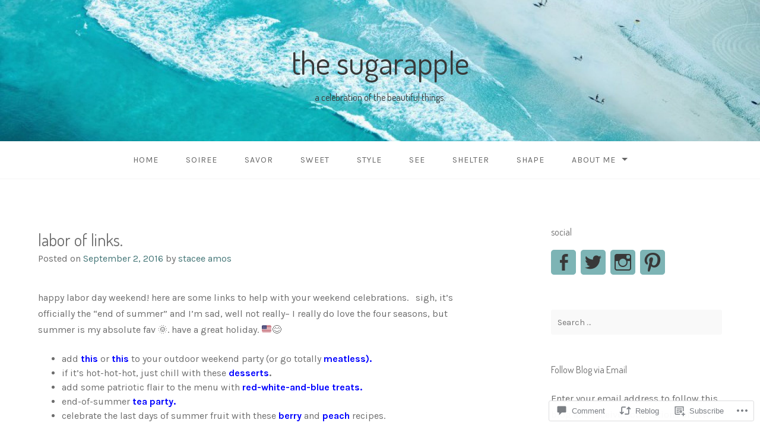

--- FILE ---
content_type: text/html; charset=UTF-8
request_url: https://staceeamos.com/2016/09/02/link-love-for-labor-day-weekend/
body_size: 28315
content:
<!DOCTYPE html>
<html lang="en">
<head>
<meta charset="UTF-8">
<meta name="viewport" content="width=device-width, initial-scale=1">
<link rel="profile" href="http://gmpg.org/xfn/11">
<link rel="pingback" href="https://staceeamos.com/xmlrpc.php">

<title>labor of links. &#8211; the sugarapple</title>
<script type="text/javascript">
  WebFontConfig = {"google":{"families":["Karla:r,i,b,bi:latin,latin-ext","Dosis:r:latin,latin-ext"]},"api_url":"https:\/\/fonts-api.wp.com\/css"};
  (function() {
    var wf = document.createElement('script');
    wf.src = '/wp-content/plugins/custom-fonts/js/webfont.js';
    wf.type = 'text/javascript';
    wf.async = 'true';
    var s = document.getElementsByTagName('script')[0];
    s.parentNode.insertBefore(wf, s);
	})();
</script><style id="jetpack-custom-fonts-css">.wf-active body{font-family:"Karla",sans-serif}.wf-active input[type="color"], .wf-active input[type="date"], .wf-active input[type="datetime"], .wf-active input[type="datetime-local"], .wf-active input[type="email"], .wf-active input[type="month"], .wf-active input[type="number"], .wf-active input[type="password"], .wf-active input[type="search"], .wf-active input[type="tel"], .wf-active input[type="text"], .wf-active input[type="time"], .wf-active input[type="url"], .wf-active input[type="week"], .wf-active textarea{font-family:"Karla",sans-serif}.wf-active h1, .wf-active h2, .wf-active h3, .wf-active h4, .wf-active h5, .wf-active h6{font-family:"Dosis",sans-serif;font-weight:400;font-style:normal}.wf-active h1 small, .wf-active h2 small, .wf-active h3 small, .wf-active h4 small, .wf-active h5 small, .wf-active h6 small{font-style:normal;font-weight:400}.wf-active h1{font-style:normal;font-weight:400}.wf-active h2{font-style:normal;font-weight:400}.wf-active h3{font-style:normal;font-weight:400}.wf-active h4{font-style:normal;font-weight:400}.wf-active h5{font-style:normal;font-weight:400}.wf-active h6{font-style:normal;font-weight:400}.wf-active .subtitle{font-weight:400;font-style:normal}.wf-active .site-description{font-style:normal;font-weight:400}.wf-active .hero-section .hero-title{font-weight:400;font-style:normal}.wf-active .home-posts-titles h2{font-weight:400;font-style:normal}.wf-active .featured-posts .entry-title{font-style:normal;font-weight:400}.wf-active .error-404 .page-title{font-style:normal;font-weight:400}.wf-active .error-404 .widget-title, .wf-active .error-404 .widgettitle{font-style:normal;font-weight:400}.wf-active .page-title{font-style:normal;font-weight:400}.wf-active .comment-reply-title{font-style:normal;font-weight:400}.wf-active .widget-title{font-style:normal;font-weight:400}@media screen and (min-width: 50em){.wf-active h1{font-style:normal;font-weight:400}}@media screen and (min-width: 50em){.wf-active h2{font-style:normal;font-weight:400}}@media screen and (min-width: 50em){.wf-active h3{font-style:normal;font-weight:400}}@media screen and (min-width: 50em){.wf-active h4{font-style:normal;font-weight:400}}@media screen and (min-width: 50em){.wf-active h5{font-style:normal;font-weight:400}}@media screen and (min-width: 50em){.wf-active h6{font-style:normal;font-weight:400}}@media screen and (min-width: 50em){.wf-active .home-posts-titles h2{font-style:normal;font-weight:400}}</style>
<meta name='robots' content='max-image-preview:large' />
<meta name="google-site-verification" content="google-site-verification: google39ea3ba9e8ca0fd1.html" />
<meta name="p:domain_verify" content="81cad59eda06008db6c864f21b4f971f" />

<!-- Async WordPress.com Remote Login -->
<script id="wpcom_remote_login_js">
var wpcom_remote_login_extra_auth = '';
function wpcom_remote_login_remove_dom_node_id( element_id ) {
	var dom_node = document.getElementById( element_id );
	if ( dom_node ) { dom_node.parentNode.removeChild( dom_node ); }
}
function wpcom_remote_login_remove_dom_node_classes( class_name ) {
	var dom_nodes = document.querySelectorAll( '.' + class_name );
	for ( var i = 0; i < dom_nodes.length; i++ ) {
		dom_nodes[ i ].parentNode.removeChild( dom_nodes[ i ] );
	}
}
function wpcom_remote_login_final_cleanup() {
	wpcom_remote_login_remove_dom_node_classes( "wpcom_remote_login_msg" );
	wpcom_remote_login_remove_dom_node_id( "wpcom_remote_login_key" );
	wpcom_remote_login_remove_dom_node_id( "wpcom_remote_login_validate" );
	wpcom_remote_login_remove_dom_node_id( "wpcom_remote_login_js" );
	wpcom_remote_login_remove_dom_node_id( "wpcom_request_access_iframe" );
	wpcom_remote_login_remove_dom_node_id( "wpcom_request_access_styles" );
}

// Watch for messages back from the remote login
window.addEventListener( "message", function( e ) {
	if ( e.origin === "https://r-login.wordpress.com" ) {
		var data = {};
		try {
			data = JSON.parse( e.data );
		} catch( e ) {
			wpcom_remote_login_final_cleanup();
			return;
		}

		if ( data.msg === 'LOGIN' ) {
			// Clean up the login check iframe
			wpcom_remote_login_remove_dom_node_id( "wpcom_remote_login_key" );

			var id_regex = new RegExp( /^[0-9]+$/ );
			var token_regex = new RegExp( /^.*|.*|.*$/ );
			if (
				token_regex.test( data.token )
				&& id_regex.test( data.wpcomid )
			) {
				// We have everything we need to ask for a login
				var script = document.createElement( "script" );
				script.setAttribute( "id", "wpcom_remote_login_validate" );
				script.src = '/remote-login.php?wpcom_remote_login=validate'
					+ '&wpcomid=' + data.wpcomid
					+ '&token=' + encodeURIComponent( data.token )
					+ '&host=' + window.location.protocol
					+ '//' + window.location.hostname
					+ '&postid=6751'
					+ '&is_singular=1';
				document.body.appendChild( script );
			}

			return;
		}

		// Safari ITP, not logged in, so redirect
		if ( data.msg === 'LOGIN-REDIRECT' ) {
			window.location = 'https://wordpress.com/log-in?redirect_to=' + window.location.href;
			return;
		}

		// Safari ITP, storage access failed, remove the request
		if ( data.msg === 'LOGIN-REMOVE' ) {
			var css_zap = 'html { -webkit-transition: margin-top 1s; transition: margin-top 1s; } /* 9001 */ html { margin-top: 0 !important; } * html body { margin-top: 0 !important; } @media screen and ( max-width: 782px ) { html { margin-top: 0 !important; } * html body { margin-top: 0 !important; } }';
			var style_zap = document.createElement( 'style' );
			style_zap.type = 'text/css';
			style_zap.appendChild( document.createTextNode( css_zap ) );
			document.body.appendChild( style_zap );

			var e = document.getElementById( 'wpcom_request_access_iframe' );
			e.parentNode.removeChild( e );

			document.cookie = 'wordpress_com_login_access=denied; path=/; max-age=31536000';

			return;
		}

		// Safari ITP
		if ( data.msg === 'REQUEST_ACCESS' ) {
			console.log( 'request access: safari' );

			// Check ITP iframe enable/disable knob
			if ( wpcom_remote_login_extra_auth !== 'safari_itp_iframe' ) {
				return;
			}

			// If we are in a "private window" there is no ITP.
			var private_window = false;
			try {
				var opendb = window.openDatabase( null, null, null, null );
			} catch( e ) {
				private_window = true;
			}

			if ( private_window ) {
				console.log( 'private window' );
				return;
			}

			var iframe = document.createElement( 'iframe' );
			iframe.id = 'wpcom_request_access_iframe';
			iframe.setAttribute( 'scrolling', 'no' );
			iframe.setAttribute( 'sandbox', 'allow-storage-access-by-user-activation allow-scripts allow-same-origin allow-top-navigation-by-user-activation' );
			iframe.src = 'https://r-login.wordpress.com/remote-login.php?wpcom_remote_login=request_access&origin=' + encodeURIComponent( data.origin ) + '&wpcomid=' + encodeURIComponent( data.wpcomid );

			var css = 'html { -webkit-transition: margin-top 1s; transition: margin-top 1s; } /* 9001 */ html { margin-top: 46px !important; } * html body { margin-top: 46px !important; } @media screen and ( max-width: 660px ) { html { margin-top: 71px !important; } * html body { margin-top: 71px !important; } #wpcom_request_access_iframe { display: block; height: 71px !important; } } #wpcom_request_access_iframe { border: 0px; height: 46px; position: fixed; top: 0; left: 0; width: 100%; min-width: 100%; z-index: 99999; background: #23282d; } ';

			var style = document.createElement( 'style' );
			style.type = 'text/css';
			style.id = 'wpcom_request_access_styles';
			style.appendChild( document.createTextNode( css ) );
			document.body.appendChild( style );

			document.body.appendChild( iframe );
		}

		if ( data.msg === 'DONE' ) {
			wpcom_remote_login_final_cleanup();
		}
	}
}, false );

// Inject the remote login iframe after the page has had a chance to load
// more critical resources
window.addEventListener( "DOMContentLoaded", function( e ) {
	var iframe = document.createElement( "iframe" );
	iframe.style.display = "none";
	iframe.setAttribute( "scrolling", "no" );
	iframe.setAttribute( "id", "wpcom_remote_login_key" );
	iframe.src = "https://r-login.wordpress.com/remote-login.php"
		+ "?wpcom_remote_login=key"
		+ "&origin=aHR0cHM6Ly9zdGFjZWVhbW9zLmNvbQ%3D%3D"
		+ "&wpcomid=96685396"
		+ "&time=" + Math.floor( Date.now() / 1000 );
	document.body.appendChild( iframe );
}, false );
</script>
<link rel='dns-prefetch' href='//s0.wp.com' />
<link rel='dns-prefetch' href='//widgets.wp.com' />
<link rel='dns-prefetch' href='//wordpress.com' />
<link rel="alternate" type="application/rss+xml" title="the sugarapple &raquo; Feed" href="https://staceeamos.com/feed/" />
<link rel="alternate" type="application/rss+xml" title="the sugarapple &raquo; Comments Feed" href="https://staceeamos.com/comments/feed/" />
<link rel="alternate" type="application/rss+xml" title="the sugarapple &raquo; labor of links. Comments Feed" href="https://staceeamos.com/2016/09/02/link-love-for-labor-day-weekend/feed/" />
	<script type="text/javascript">
		/* <![CDATA[ */
		function addLoadEvent(func) {
			var oldonload = window.onload;
			if (typeof window.onload != 'function') {
				window.onload = func;
			} else {
				window.onload = function () {
					oldonload();
					func();
				}
			}
		}
		/* ]]> */
	</script>
	<link crossorigin='anonymous' rel='stylesheet' id='all-css-0-1' href='/_static/??-eJxtzEkKgDAMQNELWYNjcSGeRdog1Q7BpHh9UQRBXD74fDhImRQFo0DIinxeXGRYUWg222PgHCEkmz0y7OhnQasosXxUGuYC/o/ebfh+b135FMZKd02th77t1hMpiDR+&cssminify=yes' type='text/css' media='all' />
<style id='wp-emoji-styles-inline-css'>

	img.wp-smiley, img.emoji {
		display: inline !important;
		border: none !important;
		box-shadow: none !important;
		height: 1em !important;
		width: 1em !important;
		margin: 0 0.07em !important;
		vertical-align: -0.1em !important;
		background: none !important;
		padding: 0 !important;
	}
/*# sourceURL=wp-emoji-styles-inline-css */
</style>
<link crossorigin='anonymous' rel='stylesheet' id='all-css-2-1' href='/wp-content/plugins/gutenberg-core/v22.2.0/build/styles/block-library/style.css?m=1764855221i&cssminify=yes' type='text/css' media='all' />
<style id='wp-block-library-inline-css'>
.has-text-align-justify {
	text-align:justify;
}
.has-text-align-justify{text-align:justify;}

/*# sourceURL=wp-block-library-inline-css */
</style><style id='global-styles-inline-css'>
:root{--wp--preset--aspect-ratio--square: 1;--wp--preset--aspect-ratio--4-3: 4/3;--wp--preset--aspect-ratio--3-4: 3/4;--wp--preset--aspect-ratio--3-2: 3/2;--wp--preset--aspect-ratio--2-3: 2/3;--wp--preset--aspect-ratio--16-9: 16/9;--wp--preset--aspect-ratio--9-16: 9/16;--wp--preset--color--black: #000000;--wp--preset--color--cyan-bluish-gray: #abb8c3;--wp--preset--color--white: #ffffff;--wp--preset--color--pale-pink: #f78da7;--wp--preset--color--vivid-red: #cf2e2e;--wp--preset--color--luminous-vivid-orange: #ff6900;--wp--preset--color--luminous-vivid-amber: #fcb900;--wp--preset--color--light-green-cyan: #7bdcb5;--wp--preset--color--vivid-green-cyan: #00d084;--wp--preset--color--pale-cyan-blue: #8ed1fc;--wp--preset--color--vivid-cyan-blue: #0693e3;--wp--preset--color--vivid-purple: #9b51e0;--wp--preset--gradient--vivid-cyan-blue-to-vivid-purple: linear-gradient(135deg,rgb(6,147,227) 0%,rgb(155,81,224) 100%);--wp--preset--gradient--light-green-cyan-to-vivid-green-cyan: linear-gradient(135deg,rgb(122,220,180) 0%,rgb(0,208,130) 100%);--wp--preset--gradient--luminous-vivid-amber-to-luminous-vivid-orange: linear-gradient(135deg,rgb(252,185,0) 0%,rgb(255,105,0) 100%);--wp--preset--gradient--luminous-vivid-orange-to-vivid-red: linear-gradient(135deg,rgb(255,105,0) 0%,rgb(207,46,46) 100%);--wp--preset--gradient--very-light-gray-to-cyan-bluish-gray: linear-gradient(135deg,rgb(238,238,238) 0%,rgb(169,184,195) 100%);--wp--preset--gradient--cool-to-warm-spectrum: linear-gradient(135deg,rgb(74,234,220) 0%,rgb(151,120,209) 20%,rgb(207,42,186) 40%,rgb(238,44,130) 60%,rgb(251,105,98) 80%,rgb(254,248,76) 100%);--wp--preset--gradient--blush-light-purple: linear-gradient(135deg,rgb(255,206,236) 0%,rgb(152,150,240) 100%);--wp--preset--gradient--blush-bordeaux: linear-gradient(135deg,rgb(254,205,165) 0%,rgb(254,45,45) 50%,rgb(107,0,62) 100%);--wp--preset--gradient--luminous-dusk: linear-gradient(135deg,rgb(255,203,112) 0%,rgb(199,81,192) 50%,rgb(65,88,208) 100%);--wp--preset--gradient--pale-ocean: linear-gradient(135deg,rgb(255,245,203) 0%,rgb(182,227,212) 50%,rgb(51,167,181) 100%);--wp--preset--gradient--electric-grass: linear-gradient(135deg,rgb(202,248,128) 0%,rgb(113,206,126) 100%);--wp--preset--gradient--midnight: linear-gradient(135deg,rgb(2,3,129) 0%,rgb(40,116,252) 100%);--wp--preset--font-size--small: 13px;--wp--preset--font-size--medium: 20px;--wp--preset--font-size--large: 36px;--wp--preset--font-size--x-large: 42px;--wp--preset--font-family--albert-sans: 'Albert Sans', sans-serif;--wp--preset--font-family--alegreya: Alegreya, serif;--wp--preset--font-family--arvo: Arvo, serif;--wp--preset--font-family--bodoni-moda: 'Bodoni Moda', serif;--wp--preset--font-family--bricolage-grotesque: 'Bricolage Grotesque', sans-serif;--wp--preset--font-family--cabin: Cabin, sans-serif;--wp--preset--font-family--chivo: Chivo, sans-serif;--wp--preset--font-family--commissioner: Commissioner, sans-serif;--wp--preset--font-family--cormorant: Cormorant, serif;--wp--preset--font-family--courier-prime: 'Courier Prime', monospace;--wp--preset--font-family--crimson-pro: 'Crimson Pro', serif;--wp--preset--font-family--dm-mono: 'DM Mono', monospace;--wp--preset--font-family--dm-sans: 'DM Sans', sans-serif;--wp--preset--font-family--dm-serif-display: 'DM Serif Display', serif;--wp--preset--font-family--domine: Domine, serif;--wp--preset--font-family--eb-garamond: 'EB Garamond', serif;--wp--preset--font-family--epilogue: Epilogue, sans-serif;--wp--preset--font-family--fahkwang: Fahkwang, sans-serif;--wp--preset--font-family--figtree: Figtree, sans-serif;--wp--preset--font-family--fira-sans: 'Fira Sans', sans-serif;--wp--preset--font-family--fjalla-one: 'Fjalla One', sans-serif;--wp--preset--font-family--fraunces: Fraunces, serif;--wp--preset--font-family--gabarito: Gabarito, system-ui;--wp--preset--font-family--ibm-plex-mono: 'IBM Plex Mono', monospace;--wp--preset--font-family--ibm-plex-sans: 'IBM Plex Sans', sans-serif;--wp--preset--font-family--ibarra-real-nova: 'Ibarra Real Nova', serif;--wp--preset--font-family--instrument-serif: 'Instrument Serif', serif;--wp--preset--font-family--inter: Inter, sans-serif;--wp--preset--font-family--josefin-sans: 'Josefin Sans', sans-serif;--wp--preset--font-family--jost: Jost, sans-serif;--wp--preset--font-family--libre-baskerville: 'Libre Baskerville', serif;--wp--preset--font-family--libre-franklin: 'Libre Franklin', sans-serif;--wp--preset--font-family--literata: Literata, serif;--wp--preset--font-family--lora: Lora, serif;--wp--preset--font-family--merriweather: Merriweather, serif;--wp--preset--font-family--montserrat: Montserrat, sans-serif;--wp--preset--font-family--newsreader: Newsreader, serif;--wp--preset--font-family--noto-sans-mono: 'Noto Sans Mono', sans-serif;--wp--preset--font-family--nunito: Nunito, sans-serif;--wp--preset--font-family--open-sans: 'Open Sans', sans-serif;--wp--preset--font-family--overpass: Overpass, sans-serif;--wp--preset--font-family--pt-serif: 'PT Serif', serif;--wp--preset--font-family--petrona: Petrona, serif;--wp--preset--font-family--piazzolla: Piazzolla, serif;--wp--preset--font-family--playfair-display: 'Playfair Display', serif;--wp--preset--font-family--plus-jakarta-sans: 'Plus Jakarta Sans', sans-serif;--wp--preset--font-family--poppins: Poppins, sans-serif;--wp--preset--font-family--raleway: Raleway, sans-serif;--wp--preset--font-family--roboto: Roboto, sans-serif;--wp--preset--font-family--roboto-slab: 'Roboto Slab', serif;--wp--preset--font-family--rubik: Rubik, sans-serif;--wp--preset--font-family--rufina: Rufina, serif;--wp--preset--font-family--sora: Sora, sans-serif;--wp--preset--font-family--source-sans-3: 'Source Sans 3', sans-serif;--wp--preset--font-family--source-serif-4: 'Source Serif 4', serif;--wp--preset--font-family--space-mono: 'Space Mono', monospace;--wp--preset--font-family--syne: Syne, sans-serif;--wp--preset--font-family--texturina: Texturina, serif;--wp--preset--font-family--urbanist: Urbanist, sans-serif;--wp--preset--font-family--work-sans: 'Work Sans', sans-serif;--wp--preset--spacing--20: 0.44rem;--wp--preset--spacing--30: 0.67rem;--wp--preset--spacing--40: 1rem;--wp--preset--spacing--50: 1.5rem;--wp--preset--spacing--60: 2.25rem;--wp--preset--spacing--70: 3.38rem;--wp--preset--spacing--80: 5.06rem;--wp--preset--shadow--natural: 6px 6px 9px rgba(0, 0, 0, 0.2);--wp--preset--shadow--deep: 12px 12px 50px rgba(0, 0, 0, 0.4);--wp--preset--shadow--sharp: 6px 6px 0px rgba(0, 0, 0, 0.2);--wp--preset--shadow--outlined: 6px 6px 0px -3px rgb(255, 255, 255), 6px 6px rgb(0, 0, 0);--wp--preset--shadow--crisp: 6px 6px 0px rgb(0, 0, 0);}:where(.is-layout-flex){gap: 0.5em;}:where(.is-layout-grid){gap: 0.5em;}body .is-layout-flex{display: flex;}.is-layout-flex{flex-wrap: wrap;align-items: center;}.is-layout-flex > :is(*, div){margin: 0;}body .is-layout-grid{display: grid;}.is-layout-grid > :is(*, div){margin: 0;}:where(.wp-block-columns.is-layout-flex){gap: 2em;}:where(.wp-block-columns.is-layout-grid){gap: 2em;}:where(.wp-block-post-template.is-layout-flex){gap: 1.25em;}:where(.wp-block-post-template.is-layout-grid){gap: 1.25em;}.has-black-color{color: var(--wp--preset--color--black) !important;}.has-cyan-bluish-gray-color{color: var(--wp--preset--color--cyan-bluish-gray) !important;}.has-white-color{color: var(--wp--preset--color--white) !important;}.has-pale-pink-color{color: var(--wp--preset--color--pale-pink) !important;}.has-vivid-red-color{color: var(--wp--preset--color--vivid-red) !important;}.has-luminous-vivid-orange-color{color: var(--wp--preset--color--luminous-vivid-orange) !important;}.has-luminous-vivid-amber-color{color: var(--wp--preset--color--luminous-vivid-amber) !important;}.has-light-green-cyan-color{color: var(--wp--preset--color--light-green-cyan) !important;}.has-vivid-green-cyan-color{color: var(--wp--preset--color--vivid-green-cyan) !important;}.has-pale-cyan-blue-color{color: var(--wp--preset--color--pale-cyan-blue) !important;}.has-vivid-cyan-blue-color{color: var(--wp--preset--color--vivid-cyan-blue) !important;}.has-vivid-purple-color{color: var(--wp--preset--color--vivid-purple) !important;}.has-black-background-color{background-color: var(--wp--preset--color--black) !important;}.has-cyan-bluish-gray-background-color{background-color: var(--wp--preset--color--cyan-bluish-gray) !important;}.has-white-background-color{background-color: var(--wp--preset--color--white) !important;}.has-pale-pink-background-color{background-color: var(--wp--preset--color--pale-pink) !important;}.has-vivid-red-background-color{background-color: var(--wp--preset--color--vivid-red) !important;}.has-luminous-vivid-orange-background-color{background-color: var(--wp--preset--color--luminous-vivid-orange) !important;}.has-luminous-vivid-amber-background-color{background-color: var(--wp--preset--color--luminous-vivid-amber) !important;}.has-light-green-cyan-background-color{background-color: var(--wp--preset--color--light-green-cyan) !important;}.has-vivid-green-cyan-background-color{background-color: var(--wp--preset--color--vivid-green-cyan) !important;}.has-pale-cyan-blue-background-color{background-color: var(--wp--preset--color--pale-cyan-blue) !important;}.has-vivid-cyan-blue-background-color{background-color: var(--wp--preset--color--vivid-cyan-blue) !important;}.has-vivid-purple-background-color{background-color: var(--wp--preset--color--vivid-purple) !important;}.has-black-border-color{border-color: var(--wp--preset--color--black) !important;}.has-cyan-bluish-gray-border-color{border-color: var(--wp--preset--color--cyan-bluish-gray) !important;}.has-white-border-color{border-color: var(--wp--preset--color--white) !important;}.has-pale-pink-border-color{border-color: var(--wp--preset--color--pale-pink) !important;}.has-vivid-red-border-color{border-color: var(--wp--preset--color--vivid-red) !important;}.has-luminous-vivid-orange-border-color{border-color: var(--wp--preset--color--luminous-vivid-orange) !important;}.has-luminous-vivid-amber-border-color{border-color: var(--wp--preset--color--luminous-vivid-amber) !important;}.has-light-green-cyan-border-color{border-color: var(--wp--preset--color--light-green-cyan) !important;}.has-vivid-green-cyan-border-color{border-color: var(--wp--preset--color--vivid-green-cyan) !important;}.has-pale-cyan-blue-border-color{border-color: var(--wp--preset--color--pale-cyan-blue) !important;}.has-vivid-cyan-blue-border-color{border-color: var(--wp--preset--color--vivid-cyan-blue) !important;}.has-vivid-purple-border-color{border-color: var(--wp--preset--color--vivid-purple) !important;}.has-vivid-cyan-blue-to-vivid-purple-gradient-background{background: var(--wp--preset--gradient--vivid-cyan-blue-to-vivid-purple) !important;}.has-light-green-cyan-to-vivid-green-cyan-gradient-background{background: var(--wp--preset--gradient--light-green-cyan-to-vivid-green-cyan) !important;}.has-luminous-vivid-amber-to-luminous-vivid-orange-gradient-background{background: var(--wp--preset--gradient--luminous-vivid-amber-to-luminous-vivid-orange) !important;}.has-luminous-vivid-orange-to-vivid-red-gradient-background{background: var(--wp--preset--gradient--luminous-vivid-orange-to-vivid-red) !important;}.has-very-light-gray-to-cyan-bluish-gray-gradient-background{background: var(--wp--preset--gradient--very-light-gray-to-cyan-bluish-gray) !important;}.has-cool-to-warm-spectrum-gradient-background{background: var(--wp--preset--gradient--cool-to-warm-spectrum) !important;}.has-blush-light-purple-gradient-background{background: var(--wp--preset--gradient--blush-light-purple) !important;}.has-blush-bordeaux-gradient-background{background: var(--wp--preset--gradient--blush-bordeaux) !important;}.has-luminous-dusk-gradient-background{background: var(--wp--preset--gradient--luminous-dusk) !important;}.has-pale-ocean-gradient-background{background: var(--wp--preset--gradient--pale-ocean) !important;}.has-electric-grass-gradient-background{background: var(--wp--preset--gradient--electric-grass) !important;}.has-midnight-gradient-background{background: var(--wp--preset--gradient--midnight) !important;}.has-small-font-size{font-size: var(--wp--preset--font-size--small) !important;}.has-medium-font-size{font-size: var(--wp--preset--font-size--medium) !important;}.has-large-font-size{font-size: var(--wp--preset--font-size--large) !important;}.has-x-large-font-size{font-size: var(--wp--preset--font-size--x-large) !important;}.has-albert-sans-font-family{font-family: var(--wp--preset--font-family--albert-sans) !important;}.has-alegreya-font-family{font-family: var(--wp--preset--font-family--alegreya) !important;}.has-arvo-font-family{font-family: var(--wp--preset--font-family--arvo) !important;}.has-bodoni-moda-font-family{font-family: var(--wp--preset--font-family--bodoni-moda) !important;}.has-bricolage-grotesque-font-family{font-family: var(--wp--preset--font-family--bricolage-grotesque) !important;}.has-cabin-font-family{font-family: var(--wp--preset--font-family--cabin) !important;}.has-chivo-font-family{font-family: var(--wp--preset--font-family--chivo) !important;}.has-commissioner-font-family{font-family: var(--wp--preset--font-family--commissioner) !important;}.has-cormorant-font-family{font-family: var(--wp--preset--font-family--cormorant) !important;}.has-courier-prime-font-family{font-family: var(--wp--preset--font-family--courier-prime) !important;}.has-crimson-pro-font-family{font-family: var(--wp--preset--font-family--crimson-pro) !important;}.has-dm-mono-font-family{font-family: var(--wp--preset--font-family--dm-mono) !important;}.has-dm-sans-font-family{font-family: var(--wp--preset--font-family--dm-sans) !important;}.has-dm-serif-display-font-family{font-family: var(--wp--preset--font-family--dm-serif-display) !important;}.has-domine-font-family{font-family: var(--wp--preset--font-family--domine) !important;}.has-eb-garamond-font-family{font-family: var(--wp--preset--font-family--eb-garamond) !important;}.has-epilogue-font-family{font-family: var(--wp--preset--font-family--epilogue) !important;}.has-fahkwang-font-family{font-family: var(--wp--preset--font-family--fahkwang) !important;}.has-figtree-font-family{font-family: var(--wp--preset--font-family--figtree) !important;}.has-fira-sans-font-family{font-family: var(--wp--preset--font-family--fira-sans) !important;}.has-fjalla-one-font-family{font-family: var(--wp--preset--font-family--fjalla-one) !important;}.has-fraunces-font-family{font-family: var(--wp--preset--font-family--fraunces) !important;}.has-gabarito-font-family{font-family: var(--wp--preset--font-family--gabarito) !important;}.has-ibm-plex-mono-font-family{font-family: var(--wp--preset--font-family--ibm-plex-mono) !important;}.has-ibm-plex-sans-font-family{font-family: var(--wp--preset--font-family--ibm-plex-sans) !important;}.has-ibarra-real-nova-font-family{font-family: var(--wp--preset--font-family--ibarra-real-nova) !important;}.has-instrument-serif-font-family{font-family: var(--wp--preset--font-family--instrument-serif) !important;}.has-inter-font-family{font-family: var(--wp--preset--font-family--inter) !important;}.has-josefin-sans-font-family{font-family: var(--wp--preset--font-family--josefin-sans) !important;}.has-jost-font-family{font-family: var(--wp--preset--font-family--jost) !important;}.has-libre-baskerville-font-family{font-family: var(--wp--preset--font-family--libre-baskerville) !important;}.has-libre-franklin-font-family{font-family: var(--wp--preset--font-family--libre-franklin) !important;}.has-literata-font-family{font-family: var(--wp--preset--font-family--literata) !important;}.has-lora-font-family{font-family: var(--wp--preset--font-family--lora) !important;}.has-merriweather-font-family{font-family: var(--wp--preset--font-family--merriweather) !important;}.has-montserrat-font-family{font-family: var(--wp--preset--font-family--montserrat) !important;}.has-newsreader-font-family{font-family: var(--wp--preset--font-family--newsreader) !important;}.has-noto-sans-mono-font-family{font-family: var(--wp--preset--font-family--noto-sans-mono) !important;}.has-nunito-font-family{font-family: var(--wp--preset--font-family--nunito) !important;}.has-open-sans-font-family{font-family: var(--wp--preset--font-family--open-sans) !important;}.has-overpass-font-family{font-family: var(--wp--preset--font-family--overpass) !important;}.has-pt-serif-font-family{font-family: var(--wp--preset--font-family--pt-serif) !important;}.has-petrona-font-family{font-family: var(--wp--preset--font-family--petrona) !important;}.has-piazzolla-font-family{font-family: var(--wp--preset--font-family--piazzolla) !important;}.has-playfair-display-font-family{font-family: var(--wp--preset--font-family--playfair-display) !important;}.has-plus-jakarta-sans-font-family{font-family: var(--wp--preset--font-family--plus-jakarta-sans) !important;}.has-poppins-font-family{font-family: var(--wp--preset--font-family--poppins) !important;}.has-raleway-font-family{font-family: var(--wp--preset--font-family--raleway) !important;}.has-roboto-font-family{font-family: var(--wp--preset--font-family--roboto) !important;}.has-roboto-slab-font-family{font-family: var(--wp--preset--font-family--roboto-slab) !important;}.has-rubik-font-family{font-family: var(--wp--preset--font-family--rubik) !important;}.has-rufina-font-family{font-family: var(--wp--preset--font-family--rufina) !important;}.has-sora-font-family{font-family: var(--wp--preset--font-family--sora) !important;}.has-source-sans-3-font-family{font-family: var(--wp--preset--font-family--source-sans-3) !important;}.has-source-serif-4-font-family{font-family: var(--wp--preset--font-family--source-serif-4) !important;}.has-space-mono-font-family{font-family: var(--wp--preset--font-family--space-mono) !important;}.has-syne-font-family{font-family: var(--wp--preset--font-family--syne) !important;}.has-texturina-font-family{font-family: var(--wp--preset--font-family--texturina) !important;}.has-urbanist-font-family{font-family: var(--wp--preset--font-family--urbanist) !important;}.has-work-sans-font-family{font-family: var(--wp--preset--font-family--work-sans) !important;}
/*# sourceURL=global-styles-inline-css */
</style>

<style id='classic-theme-styles-inline-css'>
/*! This file is auto-generated */
.wp-block-button__link{color:#fff;background-color:#32373c;border-radius:9999px;box-shadow:none;text-decoration:none;padding:calc(.667em + 2px) calc(1.333em + 2px);font-size:1.125em}.wp-block-file__button{background:#32373c;color:#fff;text-decoration:none}
/*# sourceURL=/wp-includes/css/classic-themes.min.css */
</style>
<link crossorigin='anonymous' rel='stylesheet' id='all-css-4-1' href='/_static/??-eJx9jksOwjAMRC9EcCsEFQvEUVA+FqTUSRQ77fVxVbEBxMaSZ+bZA0sxPifBJEDNlKndY2LwuaLqVKyAJghDtDghaWzvmXfwG1uKMsa5UpHZ6KTYyMhDQf7HjSjF+qdRaTuxGcAtvb3bjCnkCrZJJisS/RcFXD24FqcAM1ann1VcK/Pnvna50qUfTl3XH8+HYXwBNR1jhQ==&cssminify=yes' type='text/css' media='all' />
<link rel='stylesheet' id='verbum-gutenberg-css-css' href='https://widgets.wp.com/verbum-block-editor/block-editor.css?ver=1738686361' media='all' />
<link crossorigin='anonymous' rel='stylesheet' id='all-css-6-1' href='/_static/??-eJyNj+EOwiAMhF/ISuaMxh/GZ2GkwypQMiBkb2/nEp2amP27u/L1iqoRDIeMIStfILpiKSRl2HuJwNEdxaWvZCvJRpEKnEno9BLzYLEzX9HLhlg6ZXXGqkeV8uhwzcNeRnP5pEBXTOxXkRTMXAM1yuE/yOKnA3aOrUj7bHrbf5BFBsdGZ+LwYaB3moYJvfhzc9w3h1PbtrvbA7vwhlQ=&cssminify=yes' type='text/css' media='all' />
<link crossorigin='anonymous' rel='stylesheet' id='print-css-7-1' href='/wp-content/mu-plugins/global-print/global-print.css?m=1465851035i&cssminify=yes' type='text/css' media='print' />
<style id='jetpack-global-styles-frontend-style-inline-css'>
:root { --font-headings: unset; --font-base: unset; --font-headings-default: -apple-system,BlinkMacSystemFont,"Segoe UI",Roboto,Oxygen-Sans,Ubuntu,Cantarell,"Helvetica Neue",sans-serif; --font-base-default: -apple-system,BlinkMacSystemFont,"Segoe UI",Roboto,Oxygen-Sans,Ubuntu,Cantarell,"Helvetica Neue",sans-serif;}
/*# sourceURL=jetpack-global-styles-frontend-style-inline-css */
</style>
<link crossorigin='anonymous' rel='stylesheet' id='all-css-10-1' href='/_static/??-eJyNjcsKAjEMRX/IGtQZBxfip0hMS9sxTYppGfx7H7gRN+7ugcs5sFRHKi1Ig9Jd5R6zGMyhVaTrh8G6QFHfORhYwlvw6P39PbPENZmt4G/ROQuBKWVkxxrVvuBH1lIoz2waILJekF+HUzlupnG3nQ77YZwfuRJIaQ==&cssminify=yes' type='text/css' media='all' />
<script type="text/javascript" id="jetpack_related-posts-js-extra">
/* <![CDATA[ */
var related_posts_js_options = {"post_heading":"h4"};
//# sourceURL=jetpack_related-posts-js-extra
/* ]]> */
</script>
<script type="text/javascript" id="wpcom-actionbar-placeholder-js-extra">
/* <![CDATA[ */
var actionbardata = {"siteID":"96685396","postID":"6751","siteURL":"https://staceeamos.com","xhrURL":"https://staceeamos.com/wp-admin/admin-ajax.php","nonce":"bdae942ed4","isLoggedIn":"","statusMessage":"","subsEmailDefault":"instantly","proxyScriptUrl":"https://s0.wp.com/wp-content/js/wpcom-proxy-request.js?m=1513050504i&amp;ver=20211021","shortlink":"https://wp.me/p6xGhS-1KT","i18n":{"followedText":"New posts from this site will now appear in your \u003Ca href=\"https://wordpress.com/reader\"\u003EReader\u003C/a\u003E","foldBar":"Collapse this bar","unfoldBar":"Expand this bar","shortLinkCopied":"Shortlink copied to clipboard."}};
//# sourceURL=wpcom-actionbar-placeholder-js-extra
/* ]]> */
</script>
<script type="text/javascript" id="jetpack-mu-wpcom-settings-js-before">
/* <![CDATA[ */
var JETPACK_MU_WPCOM_SETTINGS = {"assetsUrl":"https://s0.wp.com/wp-content/mu-plugins/jetpack-mu-wpcom-plugin/sun/jetpack_vendor/automattic/jetpack-mu-wpcom/src/build/"};
//# sourceURL=jetpack-mu-wpcom-settings-js-before
/* ]]> */
</script>
<script crossorigin='anonymous' type='text/javascript'  src='/_static/??-eJx1jcEOwiAQRH9IunJo2ovxU0yFTQPCguyS2r8XE0zqwdNkMi9vYMvKJBIkgVhVDnV1xOBR8mIevQNXgpsjA/fqgoWCYRG0KicW/m1DdDR4PsHB6xsTROWSXvt3a7JQLfJn9M+KZe9xFPyFVHRraacdvsaLnsbxrPU0z/4NC+ROAA=='></script>
<script type="text/javascript" id="rlt-proxy-js-after">
/* <![CDATA[ */
	rltInitialize( {"token":null,"iframeOrigins":["https:\/\/widgets.wp.com"]} );
//# sourceURL=rlt-proxy-js-after
/* ]]> */
</script>
<link rel="EditURI" type="application/rsd+xml" title="RSD" href="https://thesugarapple.wordpress.com/xmlrpc.php?rsd" />
<meta name="generator" content="WordPress.com" />
<link rel="canonical" href="https://staceeamos.com/2016/09/02/link-love-for-labor-day-weekend/" />
<link rel='shortlink' href='https://wp.me/p6xGhS-1KT' />
<link rel="alternate" type="application/json+oembed" href="https://public-api.wordpress.com/oembed/?format=json&amp;url=https%3A%2F%2Fstaceeamos.com%2F2016%2F09%2F02%2Flink-love-for-labor-day-weekend%2F&amp;for=wpcom-auto-discovery" /><link rel="alternate" type="application/xml+oembed" href="https://public-api.wordpress.com/oembed/?format=xml&amp;url=https%3A%2F%2Fstaceeamos.com%2F2016%2F09%2F02%2Flink-love-for-labor-day-weekend%2F&amp;for=wpcom-auto-discovery" />
<!-- Jetpack Open Graph Tags -->
<meta property="og:type" content="article" />
<meta property="og:title" content="labor of links." />
<meta property="og:url" content="https://staceeamos.com/2016/09/02/link-love-for-labor-day-weekend/" />
<meta property="og:description" content="happy labor day weekend! here are some links to help with your weekend celebrations. &nbsp; sigh, it&#8217;s officially the &#8220;end of summer&#8221; and I&#8217;m sad, well not really&#8211; I r…" />
<meta property="article:published_time" content="2016-09-02T15:00:06+00:00" />
<meta property="article:modified_time" content="2016-09-03T12:35:01+00:00" />
<meta property="og:site_name" content="the sugarapple" />
<meta property="og:image" content="https://staceeamos.com/wp-content/uploads/2016/09/happy-labor-day-free-image-via-pixabay-e1472231975994.jpg" />
<meta property="og:image:width" content="671" />
<meta property="og:image:height" content="332" />
<meta property="og:image:alt" content="" />
<meta property="og:locale" content="en_US" />
<meta property="article:publisher" content="https://www.facebook.com/WordPresscom" />
<meta name="twitter:creator" content="@staceeamos" />
<meta name="twitter:site" content="@staceeamos" />
<meta name="twitter:text:title" content="labor of links." />
<meta name="twitter:image" content="https://staceeamos.com/wp-content/uploads/2016/09/happy-labor-day-free-image-via-pixabay-e1472231975994.jpg?w=640" />
<meta name="twitter:card" content="summary_large_image" />

<!-- End Jetpack Open Graph Tags -->
<link rel="shortcut icon" type="image/x-icon" href="https://secure.gravatar.com/blavatar/299b7df2a8bc65bdcc27a68427915b5c0c9d370cb54e9f5b5e982e8206cad57b?s=32" sizes="16x16" />
<link rel="icon" type="image/x-icon" href="https://secure.gravatar.com/blavatar/299b7df2a8bc65bdcc27a68427915b5c0c9d370cb54e9f5b5e982e8206cad57b?s=32" sizes="16x16" />
<link rel="apple-touch-icon" href="https://secure.gravatar.com/blavatar/299b7df2a8bc65bdcc27a68427915b5c0c9d370cb54e9f5b5e982e8206cad57b?s=114" />
<link rel='openid.server' href='https://staceeamos.com/?openidserver=1' />
<link rel='openid.delegate' href='https://staceeamos.com/' />
<link rel="search" type="application/opensearchdescription+xml" href="https://staceeamos.com/osd.xml" title="the sugarapple" />
<link rel="search" type="application/opensearchdescription+xml" href="https://s1.wp.com/opensearch.xml" title="WordPress.com" />
<meta name="theme-color" content="#ffffff" />
<style type="text/css">.recentcomments a{display:inline !important;padding:0 !important;margin:0 !important;}</style>		<style type="text/css">
			.recentcomments a {
				display: inline !important;
				padding: 0 !important;
				margin: 0 !important;
			}

			table.recentcommentsavatartop img.avatar, table.recentcommentsavatarend img.avatar {
				border: 0px;
				margin: 0;
			}

			table.recentcommentsavatartop a, table.recentcommentsavatarend a {
				border: 0px !important;
				background-color: transparent !important;
			}

			td.recentcommentsavatarend, td.recentcommentsavatartop {
				padding: 0px 0px 1px 0px;
				margin: 0px;
			}

			td.recentcommentstextend {
				border: none !important;
				padding: 0px 0px 2px 10px;
			}

			.rtl td.recentcommentstextend {
				padding: 0px 10px 2px 0px;
			}

			td.recentcommentstexttop {
				border: none;
				padding: 0px 0px 0px 10px;
			}

			.rtl td.recentcommentstexttop {
				padding: 0px 10px 0px 0px;
			}
		</style>
		<meta name="description" content="happy labor day weekend! here are some links to help with your weekend celebrations. &nbsp; sigh, it&#039;s officially the &quot;end of summer&quot; and I&#039;m sad, well not really-- I really do love the four seasons, but summer is my absolute fav 🌞. have a great holiday. 🇺🇸😊 add&nbsp;this&nbsp;or this&nbsp;to your outdoor weekend party (or go&hellip;" />
	<style type="text/css">
			.site-title a,
		.site-description {
			color: #ffffff;
		}
	
			.header-bg {
			background-image: url( https://staceeamos.com/wp-content/uploads/2016/05/cropped-beach-blue-water-ocean-free-image-via-boss-fight.jpg );
			background-repeat: no-repeat;
		}

		@media screen and ( min-width: 50em ) {
			.header-bg {
				background-attachment: fixed;
									background-size: 100%;
					background-position: top center;
											}
		}
	
	</style>
	<style type="text/css" id="custom-colors-css">body, abbr, acronym, .comment-metadata, .comment-metadata a { color: #6D6D6D;}
.site-footer { color: #A0A0A0;}
.footer-widgets .jetpack_widget_social_icons a:hover { color: #8E8E8E;}
.widget_wpcom_social_media_icons_widget a:before, button:hover, button:focus, .button:hover, .button:focus, .footer-widgets .widget_tag_cloud a, .footer-widgets .wp_widget_tag_cloud a, .widget_tag_cloud a, .wp_widget_tag_cloud a, .footer-widgets .widget_tag_cloud a:hover, .footer-widgets .wp_widget_tag_cloud a:hover, .widget_tag_cloud a:hover, .wp_widget_tag_cloud a:hover, .site-title a, .site-description, html input[type="button"], input[type="reset"], input[type="submit"], button, .button, #infinite-handle span { color: #383838;}
.site-footer .search-form input[type="search"] { color: #FFFFFF;}
.widget_wpcom_social_media_icons_widget a:hover before, html input[type="button"]:hover, input[type="reset"]:hover, input[type="submit"]:hover, #infinite-handle span:hover { color: #FFFFFF;}
.entry-footer .left i { color: #6D6D6D;}
abbr[title], .featured-image img, table, hr, .stick, .main-navigation ul ul { border-color: #dddddd;}
abbr[title], .featured-image img, table, hr, .stick, .main-navigation ul ul { border-color: rgba( 221, 221, 221, 0.3 );}
input[type="text"]:focus, input[type="password"]:focus, input[type="date"]:focus, input[type="datetime"]:focus, input[type="datetime-local"]:focus, input[type="month"]:focus, input[type="week"]:focus, input[type="email"]:focus, input[type="number"]:focus, input[type="search"]:focus, input[type="tel"]:focus, input[type="time"]:focus, input[type="url"]:focus, input[type="color"]:focus, textarea:focus { border-color: #999999;}
input[type="text"]:focus, input[type="password"]:focus, input[type="date"]:focus, input[type="datetime"]:focus, input[type="datetime-local"]:focus, input[type="month"]:focus, input[type="week"]:focus, input[type="email"]:focus, input[type="number"]:focus, input[type="search"]:focus, input[type="tel"]:focus, input[type="time"]:focus, input[type="url"]:focus, input[type="color"]:focus, textarea:focus { border-color: rgba( 153, 153, 153, 0.3 );}
blockquote, blockquote p { color: #6D6D6D;}
table tr th, .comment-meta .fn a, .jetpack_widget_social_icons a:hover { color: #555555;}
input[type="text"], input[type="password"], input[type="date"], input[type="datetime"], input[type="datetime-local"], input[type="month"], input[type="week"], input[type="email"], input[type="number"], input[type="search"], input[type="tel"], input[type="time"], input[type="url"], input[type="color"], textarea { color: #555555;}
table tr td { color: #6D6D6D;}
.main-navigation a, .single .hentry .right, #infinite-footer .blog-info a, #infinite-footer .blog-credits a { color: #666666;}
.main-navigation ul li.menu-item-has-children > a:after, .main-navigation ul li.page_item_has_children > a:after { border-top-color: #666666;}
.main-navigation ul ul li.menu-item-has-children > a:after, .main-navigation ul ul li.page_item_has_children > a:after { border-left-color: #666666;}
.widget_archive ul, .widget_categories ul, .widget_pages ul, .widget_links ul, .widget_meta ul, .widget_recent_comments ul, .widget_recent_entries ul { color: #6D6D6D;}
.main-navigation ul ul a { color: #6D6D6D;}
.menu-toggle { color: #D6D6D6;}
code { color: #333333;}
.hentry.sticky { background-color: #f7fbff;}
.hentry.sticky { background-color: rgba( 247, 251, 255, 0.2 );}
body, .stick, table, .main-navigation ul ul { background-color: #ffffff;}
#infinite-footer .container { background-color: #ffffff;}
#infinite-footer .container { background-color: rgba( 255, 255, 255, 0.9 );}
input[type="text"]:focus, input[type="password"]:focus, input[type="date"]:focus, input[type="datetime"]:focus, input[type="datetime-local"]:focus, input[type="month"]:focus, input[type="week"]:focus, input[type="email"]:focus, input[type="number"]:focus, input[type="search"]:focus, input[type="tel"]:focus, input[type="time"]:focus, input[type="url"]:focus, input[type="color"]:focus, textarea:focus { background-color: #FCFCFC;}
input[type="text"], input[type="password"], input[type="date"], input[type="datetime"], input[type="datetime-local"], input[type="month"], input[type="week"], input[type="email"], input[type="number"], input[type="search"], input[type="tel"], input[type="time"], input[type="url"], input[type="color"], textarea, pre, .comment-body, code, .entry-footer .left, blockquote, table tr.even, table tr.alt, table tr:nth-of-type(even) { background-color: #F9F9F9;}
code { border-color: #F7F7F7;}
blockquote { border-color: #7db4b5;}
.widget_wpcom_social_media_icons_widget a:before, .widget_tag_cloud a, .wp_widget_tag_cloud a, .header-bg, html input[type="button"], input[type="reset"], input[type="submit"], button, .button, #infinite-handle span { background-color: #7db4b5;}
button:hover, button:focus, .button:hover, .button:focus { background-color: #6DAAAB;}
#infinite-footer .blog-info a:hover, .main-navigation .current_page_item > a, .main-navigation .current-menu-item > a, .main-navigation .current_page_ancestor > a, .entry-footer .left i:hover, a, a:hover, a:focus, .main-navigation li:hover > a, .main-navigation li.focus > a { color: #447677;}
.site-info a, .site-info a:hover, .site-info a:focus, .footer-widgets a, .footer-widgets a:hover, .footer-widgets a:focus { color: #7DB4B5;}
h1, h2, h3, h4, h5, h6 { color: #6D6D6D;}
.hentry h1 a, .hentry h2 a, .hentry h3 a, .hentry h4 a, .hentry h5 a { color: #6D6D6D;}
.site-footer h1, .site-footer h2, .site-footer h3, .site-footer h4, .site-footer h5, .site-footer h6 { color: #A0A0A0;}
</style>
<link crossorigin='anonymous' rel='stylesheet' id='all-css-0-3' href='/_static/??-eJyVzj0OwjAMhuELkVrhR8CAOApKEytySZyodlT19pTCwMAAm9/Bjz6YqvGFFVkhN1NTi8QCA2p1/v5ukMZwI/YQkXGk5UG+n50X2cDPZi6hJRSYKERUASmeXDIZAznzskXnhH+y69S+UQpL9uJHqkor9lldJn7C13yxx8PufLJ7ux0eDuxnOw==&cssminify=yes' type='text/css' media='all' />
</head>

<body class="wp-singular post-template-default single single-post postid-6751 single-format-standard wp-theme-pubgateway customizer-styles-applied jetpack-reblog-enabled custom-colors">

<div id="page" class="hfeed site">
	<a class="skip-link screen-reader-text" href="#content">Skip to content</a>

	<div class="header-bg">
		<div class="site-branding">

			
			<h1 class="site-title"><a href="https://staceeamos.com/" rel="home">the sugarapple</a></h1>
			<h2 class="site-description">a celebration of the beautiful things.</h2>

		</div><!-- .site-branding -->

	</div><!-- .header-bg -->

	<header id="masthead" class="site-header" role="banner">

		<div class="stick">

			<nav id="site-navigation" class="main-navigation clear" role="navigation">
				<button class="menu-toggle" aria-controls="primary-menu" aria-expanded="false">Menu</button>
				<div class="menu-menu-2-container"><ul id="primary-menu" class="menu"><li id="menu-item-1886" class="menu-item menu-item-type-custom menu-item-object-custom menu-item-1886"><a href="https://thesugarapple.wordpress.com/">Home</a></li>
<li id="menu-item-213" class="menu-item menu-item-type-custom menu-item-object-custom menu-item-213"><a href="https://thesugarapple.wordpress.com/category/celebrate/">soiree</a></li>
<li id="menu-item-356" class="menu-item menu-item-type-custom menu-item-object-custom menu-item-356"><a href="https://thesugarapple.wordpress.com/category/food/">savor</a></li>
<li id="menu-item-2639" class="menu-item menu-item-type-custom menu-item-object-custom menu-item-2639"><a href="https://thesugarapple.wordpress.com/tag/sweets/">sweet</a></li>
<li id="menu-item-357" class="menu-item menu-item-type-custom menu-item-object-custom menu-item-357"><a href="https://thesugarapple.wordpress.com/category/style-beauty/">style</a></li>
<li id="menu-item-176" class="menu-item menu-item-type-custom menu-item-object-custom menu-item-176"><a href="https://thesugarapple.wordpress.com/tag/travel-2/">see</a></li>
<li id="menu-item-6548" class="menu-item menu-item-type-custom menu-item-object-custom menu-item-6548"><a href="https://thesugarapple.wordpress.com/tag/home-decor/">shelter</a></li>
<li id="menu-item-435" class="menu-item menu-item-type-custom menu-item-object-custom menu-item-435"><a href="https://thesugarapple.wordpress.com/category/shape/">shape</a></li>
<li id="menu-item-173" class="menu-item menu-item-type-post_type menu-item-object-page menu-item-has-children menu-item-173"><a href="https://staceeamos.com/about-me/">about me</a>
<ul class="sub-menu">
	<li id="menu-item-442" class="menu-item menu-item-type-post_type menu-item-object-page menu-item-442"><a href="https://staceeamos.com/about-me/apple-of-my-eye/">apples of my eye</a></li>
	<li id="menu-item-368" class="menu-item menu-item-type-custom menu-item-object-custom menu-item-has-children menu-item-368"><a href="https://thesugarapple.wordpress.com/tag/core-5/">the cores</a>
	<ul class="sub-menu">
		<li id="menu-item-483" class="menu-item menu-item-type-post_type menu-item-object-page menu-item-483"><a href="https://staceeamos.com/about-me/apple-of-my-eye/5-must-haves/">5 core closet items</a></li>
		<li id="menu-item-591" class="menu-item menu-item-type-post_type menu-item-object-page menu-item-591"><a href="https://staceeamos.com/about-me/apple-of-my-eye/5-beauty-must-haves/">5 core beauty items</a></li>
		<li id="menu-item-552" class="menu-item menu-item-type-post_type menu-item-object-page menu-item-552"><a href="https://staceeamos.com/about-me/apple-of-my-eye/5-core-dresses/">5 core dresses</a></li>
		<li id="menu-item-628" class="menu-item menu-item-type-post_type menu-item-object-page menu-item-628"><a href="https://staceeamos.com/about-me/apple-of-my-eye/5-shoes/">5 core shoes</a></li>
	</ul>
</li>
</ul>
</li>
</ul></div>			</nav><!-- #site-navigation -->

		</div><!-- .sticky -->

	</header><!-- .row #masthead -->

	<div id="content" class="site-content">

<div id="primary" class="content-area">

	<main id="main" class="site-main" role="main">

		
			
<article id="post-6751" class="post-6751 post type-post status-publish format-standard has-post-thumbnail hentry category-celebrate category-food tag-celebrations tag-desserts tag-holiday tag-holiday-weekend tag-labor-day tag-meatless tag-outdoor-eats">

	<header class="entry-header">
		<h3 class="entry-title">labor of links.</h3>
		<div class="entry-meta">
			<span class="posted-on">Posted on <a href="https://staceeamos.com/2016/09/02/link-love-for-labor-day-weekend/" rel="bookmark"><time class="entry-date published" datetime="2016-09-02T11:00:06-04:00">September 2, 2016</time><time class="updated" datetime="2016-09-03T08:35:01-04:00">September 3, 2016</time></a></span><span class="byline"> by <span class="author vcard"><a class="url fn n" href="https://staceeamos.com/author/staceeamos/">stacee amos</a></span></span>		</div><!-- .entry-meta -->
	</header><!-- .entry-header -->

	<div class="entry-content">
		<p>happy labor day weekend! here are some links to help with your weekend celebrations. &nbsp; sigh, it&#8217;s officially the &#8220;end of summer&#8221; and I&#8217;m sad, well not really&#8211; I really do love the four seasons, but summer is my absolute fav 🌞. have a great holiday. 🇺🇸😊</p>
<ul>
<li>add<span style="color:#0000ff;">&nbsp;</span><strong><span style="color:#0000ff;"><a style="color:#0000ff;" href="https://thesugarapple.wordpress.com/2016/08/25/glamping/" target="_blank">this</a></span>&nbsp;</strong>or<span style="color:#0000ff;"> <strong><a style="color:#0000ff;" href="https://thesugarapple.wordpress.com/2016/06/30/youre-invited-summer-bbq/" target="_blank">this</a>&nbsp;</strong></span>to your outdoor weekend party (or go totally<span style="color:#0000ff;"> <strong><a style="color:#0000ff;" href="https://thesugarapple.wordpress.com/2016/05/24/meatless-outdoor-eats/" target="_blank">meatless</a>).</strong></span></li>
<li>if it&#8217;s hot-hot-hot, just chill with these<strong><span style="color:#0000ff;"> <a style="color:#0000ff;" href="https://thesugarapple.wordpress.com/2016/06/14/12-summer-sweets/" target="_blank">desserts</a></span>.&nbsp;</strong></li>
<li>add some patriotic flair to the menu with<span style="color:#0000ff;">&nbsp;<strong><a style="color:#0000ff;" href="https://thesugarapple.wordpress.com/2016/07/01/red-white-blue/" target="_blank">red-white-and-blue treats</a>.</strong></span></li>
<li>end-of-summer&nbsp;<span style="color:#0000ff;"><strong><a style="color:#0000ff;" href="https://thesugarapple.wordpress.com/2016/06/23/summer-tea/" target="_blank">tea party</a>.&nbsp;</strong></span></li>
<li>celebrate the last days of summer fruit with these<span style="color:#0000ff;"> <strong><a style="color:#0000ff;" href="https://thesugarapple.wordpress.com/2016/06/21/all-about-those-berries/" target="_blank">berry</a></strong></span> and <span style="color:#0000ff;"><a style="color:#0000ff;" href="https://thesugarapple.wordpress.com/2016/08/18/just-peachy/" target="_blank"><strong>peach</strong></a> </span>recipes.</li>
</ul>
<div id="jp-post-flair" class="sharedaddy sd-like-enabled sd-sharing-enabled"><div class="sharedaddy sd-sharing-enabled"><div class="robots-nocontent sd-block sd-social sd-social-icon sd-sharing"><h3 class="sd-title">Share this:</h3><div class="sd-content"><ul><li class="share-twitter"><a rel="nofollow noopener noreferrer"
				data-shared="sharing-twitter-6751"
				class="share-twitter sd-button share-icon no-text"
				href="https://staceeamos.com/2016/09/02/link-love-for-labor-day-weekend/?share=twitter"
				target="_blank"
				aria-labelledby="sharing-twitter-6751"
				>
				<span id="sharing-twitter-6751" hidden>Click to share on X (Opens in new window)</span>
				<span>X</span>
			</a></li><li class="share-facebook"><a rel="nofollow noopener noreferrer"
				data-shared="sharing-facebook-6751"
				class="share-facebook sd-button share-icon no-text"
				href="https://staceeamos.com/2016/09/02/link-love-for-labor-day-weekend/?share=facebook"
				target="_blank"
				aria-labelledby="sharing-facebook-6751"
				>
				<span id="sharing-facebook-6751" hidden>Click to share on Facebook (Opens in new window)</span>
				<span>Facebook</span>
			</a></li><li class="share-pinterest"><a rel="nofollow noopener noreferrer"
				data-shared="sharing-pinterest-6751"
				class="share-pinterest sd-button share-icon no-text"
				href="https://staceeamos.com/2016/09/02/link-love-for-labor-day-weekend/?share=pinterest"
				target="_blank"
				aria-labelledby="sharing-pinterest-6751"
				>
				<span id="sharing-pinterest-6751" hidden>Click to share on Pinterest (Opens in new window)</span>
				<span>Pinterest</span>
			</a></li><li class="share-tumblr"><a rel="nofollow noopener noreferrer"
				data-shared="sharing-tumblr-6751"
				class="share-tumblr sd-button share-icon no-text"
				href="https://staceeamos.com/2016/09/02/link-love-for-labor-day-weekend/?share=tumblr"
				target="_blank"
				aria-labelledby="sharing-tumblr-6751"
				>
				<span id="sharing-tumblr-6751" hidden>Click to share on Tumblr (Opens in new window)</span>
				<span>Tumblr</span>
			</a></li><li class="share-email"><a rel="nofollow noopener noreferrer"
				data-shared="sharing-email-6751"
				class="share-email sd-button share-icon no-text"
				href="mailto:?subject=%5BShared%20Post%5D%20labor%20of%20links.&#038;body=https%3A%2F%2Fstaceeamos.com%2F2016%2F09%2F02%2Flink-love-for-labor-day-weekend%2F&#038;share=email"
				target="_blank"
				aria-labelledby="sharing-email-6751"
				data-email-share-error-title="Do you have email set up?" data-email-share-error-text="If you&#039;re having problems sharing via email, you might not have email set up for your browser. You may need to create a new email yourself." data-email-share-nonce="1ba836bb9a" data-email-share-track-url="https://staceeamos.com/2016/09/02/link-love-for-labor-day-weekend/?share=email">
				<span id="sharing-email-6751" hidden>Click to email a link to a friend (Opens in new window)</span>
				<span>Email</span>
			</a></li><li class="share-end"></li></ul></div></div></div><div class='sharedaddy sd-block sd-like jetpack-likes-widget-wrapper jetpack-likes-widget-unloaded' id='like-post-wrapper-96685396-6751-6963cefc61ca0' data-src='//widgets.wp.com/likes/index.html?ver=20260111#blog_id=96685396&amp;post_id=6751&amp;origin=thesugarapple.wordpress.com&amp;obj_id=96685396-6751-6963cefc61ca0&amp;domain=staceeamos.com' data-name='like-post-frame-96685396-6751-6963cefc61ca0' data-title='Like or Reblog'><div class='likes-widget-placeholder post-likes-widget-placeholder' style='height: 55px;'><span class='button'><span>Like</span></span> <span class='loading'>Loading...</span></div><span class='sd-text-color'></span><a class='sd-link-color'></a></div>
<div id='jp-relatedposts' class='jp-relatedposts' >
	<h3 class="jp-relatedposts-headline"><em>Related</em></h3>
</div></div>			</div><!-- .entry-content -->

	<footer class="entry-footer clear">

		<span class="left">
						<a href="https://staceeamos.com/2016/09/02/link-love-for-labor-day-weekend/"><i class="fa fa-link"></i></a>
					</span>

		<span class="right"><span class="cat-links">Posted in <a href="https://staceeamos.com/category/celebrate/" rel="category tag">celebrate</a>, <a href="https://staceeamos.com/category/food/" rel="category tag">food</a></span><span class="tags-links">Tagged <a href="https://staceeamos.com/tag/celebrations/" rel="tag">celebrations</a>, <a href="https://staceeamos.com/tag/desserts/" rel="tag">desserts</a>, <a href="https://staceeamos.com/tag/holiday/" rel="tag">holiday</a>, <a href="https://staceeamos.com/tag/holiday-weekend/" rel="tag">holiday weekend</a>, <a href="https://staceeamos.com/tag/labor-day/" rel="tag">labor day</a>, <a href="https://staceeamos.com/tag/meatless/" rel="tag">meatless</a>, <a href="https://staceeamos.com/tag/outdoor-eats/" rel="tag">outdoor eats</a></span></span>

	</footer><!-- .entry-footer -->

</article><!-- #post-## -->
			
	<nav class="navigation post-navigation" aria-label="Posts">
		<h2 class="screen-reader-text">Post navigation</h2>
		<div class="nav-links"><div class="nav-previous"><a href="https://staceeamos.com/2016/09/01/white-before-labor-day-2016/" rel="prev">white before labor day&nbsp;2016</a></div><div class="nav-next"><a href="https://staceeamos.com/2016/09/06/5-favs-for-fall/" rel="next">5 fall favs:&nbsp;apples</a></div></div>
	</nav>
			<hr>

			
<div id="comments" class="comments-area">

	
	
	
		<div id="respond" class="comment-respond">
		<h3 id="reply-title" class="comment-reply-title">Leave a comment <small><a rel="nofollow" id="cancel-comment-reply-link" href="/2016/09/02/link-love-for-labor-day-weekend/#respond" style="display:none;">Cancel reply</a></small></h3><form action="https://staceeamos.com/wp-comments-post.php" method="post" id="commentform" class="comment-form">


<div class="comment-form__verbum transparent"></div><div class="verbum-form-meta"><input type='hidden' name='comment_post_ID' value='6751' id='comment_post_ID' />
<input type='hidden' name='comment_parent' id='comment_parent' value='0' />

			<input type="hidden" name="highlander_comment_nonce" id="highlander_comment_nonce" value="6084eeee9e" />
			<input type="hidden" name="verbum_show_subscription_modal" value="" /></div><p style="display: none;"><input type="hidden" id="akismet_comment_nonce" name="akismet_comment_nonce" value="0a18a33762" /></p><p style="display: none !important;" class="akismet-fields-container" data-prefix="ak_"><label>&#916;<textarea name="ak_hp_textarea" cols="45" rows="8" maxlength="100"></textarea></label><input type="hidden" id="ak_js_1" name="ak_js" value="174"/><script type="text/javascript">
/* <![CDATA[ */
document.getElementById( "ak_js_1" ).setAttribute( "value", ( new Date() ).getTime() );
/* ]]> */
</script>
</p></form>	</div><!-- #respond -->
	<p class="akismet_comment_form_privacy_notice">This site uses Akismet to reduce spam. <a href="https://akismet.com/privacy/" target="_blank" rel="nofollow noopener">Learn how your comment data is processed.</a></p>
</div><!-- #comments -->

		
	</main><!-- #main -->

</div><!-- #primary -->


<div id="secondary" class="widget-area" role="complementary">

	<aside id="wpcom_social_media_icons_widget-3" class="widget widget_wpcom_social_media_icons_widget"><h1 class="widget-title">social</h1><ul><li><a href="https://www.facebook.com/thesugarapple/" class="genericon genericon-facebook" target="_blank"><span class="screen-reader-text">View thesugarapple&#8217;s profile on Facebook</span></a></li><li><a href="https://twitter.com/@Staceeamos/" class="genericon genericon-twitter" target="_blank"><span class="screen-reader-text">View @Staceeamos&#8217;s profile on Twitter</span></a></li><li><a href="https://www.instagram.com/staceestx/" class="genericon genericon-instagram" target="_blank"><span class="screen-reader-text">View staceestx&#8217;s profile on Instagram</span></a></li><li><a href="https://www.pinterest.com/staceeamos/" class="genericon genericon-pinterest" target="_blank"><span class="screen-reader-text">View staceeamos&#8217;s profile on Pinterest</span></a></li></ul></aside><aside id="search-2" class="widget widget_search"><form role="search" method="get" class="search-form" action="https://staceeamos.com/">
				<label>
					<span class="screen-reader-text">Search for:</span>
					<input type="search" class="search-field" placeholder="Search &hellip;" value="" name="s" />
				</label>
				<input type="submit" class="search-submit" value="Search" />
			</form></aside><aside id="blog_subscription-3" class="widget widget_blog_subscription jetpack_subscription_widget"><h1 class="widget-title"><label for="subscribe-field">Follow Blog via Email</label></h1>

			<div class="wp-block-jetpack-subscriptions__container">
			<form
				action="https://subscribe.wordpress.com"
				method="post"
				accept-charset="utf-8"
				data-blog="96685396"
				data-post_access_level="everybody"
				id="subscribe-blog"
			>
				<p>Enter your email address to follow this blog and receive notifications of new posts by email.</p>
				<p id="subscribe-email">
					<label
						id="subscribe-field-label"
						for="subscribe-field"
						class="screen-reader-text"
					>
						Email Address:					</label>

					<input
							type="email"
							name="email"
							autocomplete="email"
							
							style="width: 95%; padding: 1px 10px"
							placeholder="Email Address"
							value=""
							id="subscribe-field"
							required
						/>				</p>

				<p id="subscribe-submit"
									>
					<input type="hidden" name="action" value="subscribe"/>
					<input type="hidden" name="blog_id" value="96685396"/>
					<input type="hidden" name="source" value="https://staceeamos.com/2016/09/02/link-love-for-labor-day-weekend/"/>
					<input type="hidden" name="sub-type" value="widget"/>
					<input type="hidden" name="redirect_fragment" value="subscribe-blog"/>
					<input type="hidden" id="_wpnonce" name="_wpnonce" value="d14ec6d735" />					<button type="submit"
													class="wp-block-button__link"
																	>
						Follow					</button>
				</p>
			</form>
						</div>
			
</aside><aside id="media_image-6" class="widget widget_media_image"><style>.widget.widget_media_image { overflow: hidden; }.widget.widget_media_image img { height: auto; max-width: 100%; }</style><img width="480" height="640" src="https://staceeamos.com/wp-content/uploads/2016/01/the-most-wasted-of-all-days.jpg" class="image wp-image-3080 alignnone attachment-full size-full" alt="" decoding="async" loading="lazy" style="max-width: 100%; height: auto;" srcset="https://staceeamos.com/wp-content/uploads/2016/01/the-most-wasted-of-all-days.jpg 480w, https://staceeamos.com/wp-content/uploads/2016/01/the-most-wasted-of-all-days.jpg?w=113&amp;h=150 113w, https://staceeamos.com/wp-content/uploads/2016/01/the-most-wasted-of-all-days.jpg?w=225&amp;h=300 225w" sizes="(max-width: 480px) 100vw, 480px" data-attachment-id="3080" data-permalink="https://staceeamos.com/2016/01/12/coats-for-the-cold-cold-cold/the-most-wasted-of-all-days/" data-orig-file="https://staceeamos.com/wp-content/uploads/2016/01/the-most-wasted-of-all-days.jpg" data-orig-size="480,640" data-comments-opened="1" data-image-meta="{&quot;aperture&quot;:&quot;0&quot;,&quot;credit&quot;:&quot;&quot;,&quot;camera&quot;:&quot;&quot;,&quot;caption&quot;:&quot;&quot;,&quot;created_timestamp&quot;:&quot;0&quot;,&quot;copyright&quot;:&quot;&quot;,&quot;focal_length&quot;:&quot;0&quot;,&quot;iso&quot;:&quot;0&quot;,&quot;shutter_speed&quot;:&quot;0&quot;,&quot;title&quot;:&quot;&quot;,&quot;orientation&quot;:&quot;0&quot;}" data-image-title="the most wasted of all days" data-image-description="" data-image-caption="" data-medium-file="https://staceeamos.com/wp-content/uploads/2016/01/the-most-wasted-of-all-days.jpg?w=225" data-large-file="https://staceeamos.com/wp-content/uploads/2016/01/the-most-wasted-of-all-days.jpg?w=480" /></aside>
		<aside id="recent-posts-2" class="widget widget_recent_entries">
		<h1 class="widget-title">Recent Posts</h1>
		<ul>
											<li>
					<a href="https://staceeamos.com/2025/04/17/butter-yellow-its-like-butta-but-better/">Butter Yellow, &#8220;it&#8217;s like butta&#8221; but&nbsp;better.</a>
									</li>
											<li>
					<a href="https://staceeamos.com/2021/07/21/vegan-mac-cheese/">Vegan Mac &amp;&nbsp;Cheese</a>
									</li>
											<li>
					<a href="https://staceeamos.com/2020/11/01/trinidadian-doubles-curried-chickpea-sandwiches/">Trinidadian Doubles (Curried Chickpea&nbsp;Sandwiches)</a>
									</li>
											<li>
					<a href="https://staceeamos.com/2020/09/06/spicy-sauteed-kale-for-1/">Spicy Sautéed Kale for&nbsp;1</a>
									</li>
											<li>
					<a href="https://staceeamos.com/2020/04/07/quarantine-needs/">Quarantine Needs</a>
									</li>
					</ul>

		</aside><aside id="categories-2" class="widget widget_categories"><h1 class="widget-title">Categories</h1><form action="https://staceeamos.com" method="get"><label class="screen-reader-text" for="cat">Categories</label><select  name='cat' id='cat' class='postform'>
	<option value='-1'>Select Category</option>
	<option class="level-0" value="11335692">5 favs</option>
	<option class="level-0" value="1037">cause</option>
	<option class="level-0" value="185831">celebrate</option>
	<option class="level-0" value="38442136">core 5</option>
	<option class="level-0" value="586">food</option>
	<option class="level-0" value="173283">shape</option>
	<option class="level-0" value="2646">shelter</option>
	<option class="level-0" value="407297">style &amp; beauty</option>
	<option class="level-0" value="14522">sweets</option>
	<option class="level-0" value="317585">travel</option>
	<option class="level-0" value="1">Uncategorized</option>
</select>
</form><script type="text/javascript">
/* <![CDATA[ */

( ( dropdownId ) => {
	const dropdown = document.getElementById( dropdownId );
	function onSelectChange() {
		setTimeout( () => {
			if ( 'escape' === dropdown.dataset.lastkey ) {
				return;
			}
			if ( dropdown.value && parseInt( dropdown.value ) > 0 && dropdown instanceof HTMLSelectElement ) {
				dropdown.parentElement.submit();
			}
		}, 250 );
	}
	function onKeyUp( event ) {
		if ( 'Escape' === event.key ) {
			dropdown.dataset.lastkey = 'escape';
		} else {
			delete dropdown.dataset.lastkey;
		}
	}
	function onClick() {
		delete dropdown.dataset.lastkey;
	}
	dropdown.addEventListener( 'keyup', onKeyUp );
	dropdown.addEventListener( 'click', onClick );
	dropdown.addEventListener( 'change', onSelectChange );
})( "cat" );

//# sourceURL=WP_Widget_Categories%3A%3Awidget
/* ]]> */
</script>
</aside><aside id="archives-2" class="widget widget_archive"><h1 class="widget-title">Archives</h1>
			<ul>
					<li><a href='https://staceeamos.com/2025/04/'>April 2025</a></li>
	<li><a href='https://staceeamos.com/2021/07/'>July 2021</a></li>
	<li><a href='https://staceeamos.com/2020/11/'>November 2020</a></li>
	<li><a href='https://staceeamos.com/2020/09/'>September 2020</a></li>
	<li><a href='https://staceeamos.com/2020/04/'>April 2020</a></li>
	<li><a href='https://staceeamos.com/2019/04/'>April 2019</a></li>
	<li><a href='https://staceeamos.com/2018/06/'>June 2018</a></li>
	<li><a href='https://staceeamos.com/2018/05/'>May 2018</a></li>
	<li><a href='https://staceeamos.com/2018/04/'>April 2018</a></li>
	<li><a href='https://staceeamos.com/2018/02/'>February 2018</a></li>
	<li><a href='https://staceeamos.com/2018/01/'>January 2018</a></li>
	<li><a href='https://staceeamos.com/2017/12/'>December 2017</a></li>
	<li><a href='https://staceeamos.com/2017/10/'>October 2017</a></li>
	<li><a href='https://staceeamos.com/2017/05/'>May 2017</a></li>
	<li><a href='https://staceeamos.com/2017/04/'>April 2017</a></li>
	<li><a href='https://staceeamos.com/2017/03/'>March 2017</a></li>
	<li><a href='https://staceeamos.com/2017/02/'>February 2017</a></li>
	<li><a href='https://staceeamos.com/2017/01/'>January 2017</a></li>
	<li><a href='https://staceeamos.com/2016/12/'>December 2016</a></li>
	<li><a href='https://staceeamos.com/2016/11/'>November 2016</a></li>
	<li><a href='https://staceeamos.com/2016/10/'>October 2016</a></li>
	<li><a href='https://staceeamos.com/2016/09/'>September 2016</a></li>
	<li><a href='https://staceeamos.com/2016/08/'>August 2016</a></li>
	<li><a href='https://staceeamos.com/2016/07/'>July 2016</a></li>
	<li><a href='https://staceeamos.com/2016/06/'>June 2016</a></li>
	<li><a href='https://staceeamos.com/2016/05/'>May 2016</a></li>
	<li><a href='https://staceeamos.com/2016/04/'>April 2016</a></li>
	<li><a href='https://staceeamos.com/2016/03/'>March 2016</a></li>
	<li><a href='https://staceeamos.com/2016/02/'>February 2016</a></li>
	<li><a href='https://staceeamos.com/2016/01/'>January 2016</a></li>
	<li><a href='https://staceeamos.com/2015/12/'>December 2015</a></li>
	<li><a href='https://staceeamos.com/2015/11/'>November 2015</a></li>
	<li><a href='https://staceeamos.com/2015/10/'>October 2015</a></li>
	<li><a href='https://staceeamos.com/2015/09/'>September 2015</a></li>
	<li><a href='https://staceeamos.com/2015/08/'>August 2015</a></li>
			</ul>

			</aside><aside id="wp_tag_cloud-3" class="widget wp_widget_tag_cloud"><h1 class="widget-title">Tags</h1><a href="https://staceeamos.com/tag/meatlessmonday/" class="tag-cloud-link tag-link-29404613 tag-link-position-1" style="font-size: 20.133333333333pt;" aria-label="#meatlessmonday (57 items)">#meatlessmonday</a>
<a href="https://staceeamos.com/tag/nyfw/" class="tag-cloud-link tag-link-4515234 tag-link-position-2" style="font-size: 16.133333333333pt;" aria-label="#nyfw (28 items)">#nyfw</a>
<a href="https://staceeamos.com/tag/ss16/" class="tag-cloud-link tag-link-2711116 tag-link-position-3" style="font-size: 12pt;" aria-label="#ss16 (13 items)">#ss16</a>
<a href="https://staceeamos.com/tag/wednesdaywishlist/" class="tag-cloud-link tag-link-191950549 tag-link-position-4" style="font-size: 15.066666666667pt;" aria-label="#WednesdayWishList (23 items)">#WednesdayWishList</a>
<a href="https://staceeamos.com/tag/5favs/" class="tag-cloud-link tag-link-167417617 tag-link-position-5" style="font-size: 22pt;" aria-label="5favs (79 items)">5favs</a>
<a href="https://staceeamos.com/tag/5favs5ways/" class="tag-cloud-link tag-link-534742707 tag-link-position-6" style="font-size: 9.3333333333333pt;" aria-label="5favs/5ways (8 items)">5favs/5ways</a>
<a href="https://staceeamos.com/tag/afternoon-tea/" class="tag-cloud-link tag-link-1001948 tag-link-position-7" style="font-size: 8pt;" aria-label="afternoon tea (6 items)">afternoon tea</a>
<a href="https://staceeamos.com/tag/apple/" class="tag-cloud-link tag-link-291 tag-link-position-8" style="font-size: 9.3333333333333pt;" aria-label="apple (8 items)">apple</a>
<a href="https://staceeamos.com/tag/autumn/" class="tag-cloud-link tag-link-2865 tag-link-position-9" style="font-size: 12.4pt;" aria-label="autumn (14 items)">autumn</a>
<a href="https://staceeamos.com/tag/baking/" class="tag-cloud-link tag-link-9680 tag-link-position-10" style="font-size: 8.6666666666667pt;" aria-label="baking (7 items)">baking</a>
<a href="https://staceeamos.com/tag/beauty-2/" class="tag-cloud-link tag-link-26713907 tag-link-position-11" style="font-size: 11.466666666667pt;" aria-label="beauty (12 items)">beauty</a>
<a href="https://staceeamos.com/tag/breakfast/" class="tag-cloud-link tag-link-16205 tag-link-position-12" style="font-size: 13.066666666667pt;" aria-label="breakfast (16 items)">breakfast</a>
<a href="https://staceeamos.com/tag/brunch/" class="tag-cloud-link tag-link-65540 tag-link-position-13" style="font-size: 9.3333333333333pt;" aria-label="brunch (8 items)">brunch</a>
<a href="https://staceeamos.com/tag/caribbean-2/" class="tag-cloud-link tag-link-10819746 tag-link-position-14" style="font-size: 8.6666666666667pt;" aria-label="caribbean (7 items)">caribbean</a>
<a href="https://staceeamos.com/tag/celebrate/" class="tag-cloud-link tag-link-185831 tag-link-position-15" style="font-size: 16pt;" aria-label="celebrate (27 items)">celebrate</a>
<a href="https://staceeamos.com/tag/cookies/" class="tag-cloud-link tag-link-18645 tag-link-position-16" style="font-size: 8.6666666666667pt;" aria-label="cookies (7 items)">cookies</a>
<a href="https://staceeamos.com/tag/cooking/" class="tag-cloud-link tag-link-6096 tag-link-position-17" style="font-size: 9.3333333333333pt;" aria-label="cooking (8 items)">cooking</a>
<a href="https://staceeamos.com/tag/daily-menu/" class="tag-cloud-link tag-link-200092 tag-link-position-18" style="font-size: 8.6666666666667pt;" aria-label="daily menu (7 items)">daily menu</a>
<a href="https://staceeamos.com/tag/decor/" class="tag-cloud-link tag-link-48669 tag-link-position-19" style="font-size: 16pt;" aria-label="decor (27 items)">decor</a>
<a href="https://staceeamos.com/tag/design/" class="tag-cloud-link tag-link-148 tag-link-position-20" style="font-size: 10.533333333333pt;" aria-label="design (10 items)">design</a>
<a href="https://staceeamos.com/tag/dessert/" class="tag-cloud-link tag-link-8481 tag-link-position-21" style="font-size: 8.6666666666667pt;" aria-label="dessert (7 items)">dessert</a>
<a href="https://staceeamos.com/tag/desserts/" class="tag-cloud-link tag-link-8544 tag-link-position-22" style="font-size: 14pt;" aria-label="desserts (19 items)">desserts</a>
<a href="https://staceeamos.com/tag/dresses/" class="tag-cloud-link tag-link-45939 tag-link-position-23" style="font-size: 12pt;" aria-label="dresses (13 items)">dresses</a>
<a href="https://staceeamos.com/tag/eat/" class="tag-cloud-link tag-link-123073 tag-link-position-24" style="font-size: 17.6pt;" aria-label="eat (36 items)">eat</a>
<a href="https://staceeamos.com/tag/eat-in-color/" class="tag-cloud-link tag-link-408408216 tag-link-position-25" style="font-size: 14.8pt;" aria-label="eat in color (22 items)">eat in color</a>
<a href="https://staceeamos.com/tag/entertaining/" class="tag-cloud-link tag-link-7970 tag-link-position-26" style="font-size: 12pt;" aria-label="entertaining (13 items)">entertaining</a>
<a href="https://staceeamos.com/tag/fall/" class="tag-cloud-link tag-link-46710 tag-link-position-27" style="font-size: 12.666666666667pt;" aria-label="fall (15 items)">fall</a>
<a href="https://staceeamos.com/tag/fallfavs/" class="tag-cloud-link tag-link-285966737 tag-link-position-28" style="font-size: 11.466666666667pt;" aria-label="FallFavs (12 items)">FallFavs</a>
<a href="https://staceeamos.com/tag/fashion/" class="tag-cloud-link tag-link-3737 tag-link-position-29" style="font-size: 22pt;" aria-label="fashion (79 items)">fashion</a>
<a href="https://staceeamos.com/tag/food/" class="tag-cloud-link tag-link-586 tag-link-position-30" style="font-size: 14pt;" aria-label="food (19 items)">food</a>
<a href="https://staceeamos.com/tag/fruit/" class="tag-cloud-link tag-link-8191 tag-link-position-31" style="font-size: 10.533333333333pt;" aria-label="fruit (10 items)">fruit</a>
<a href="https://staceeamos.com/tag/gasp/" class="tag-cloud-link tag-link-7646 tag-link-position-32" style="font-size: 8.6666666666667pt;" aria-label="GASP (7 items)">GASP</a>
<a href="https://staceeamos.com/tag/getaway/" class="tag-cloud-link tag-link-359652 tag-link-position-33" style="font-size: 9.3333333333333pt;" aria-label="getaway (8 items)">getaway</a>
<a href="https://staceeamos.com/tag/green-foods/" class="tag-cloud-link tag-link-1129414 tag-link-position-34" style="font-size: 9.3333333333333pt;" aria-label="green foods (8 items)">green foods</a>
<a href="https://staceeamos.com/tag/health/" class="tag-cloud-link tag-link-337 tag-link-position-35" style="font-size: 8.6666666666667pt;" aria-label="health (7 items)">health</a>
<a href="https://staceeamos.com/tag/healthy/" class="tag-cloud-link tag-link-9662 tag-link-position-36" style="font-size: 12pt;" aria-label="healthy (13 items)">healthy</a>
<a href="https://staceeamos.com/tag/holiday/" class="tag-cloud-link tag-link-8853 tag-link-position-37" style="font-size: 9.3333333333333pt;" aria-label="holiday (8 items)">holiday</a>
<a href="https://staceeamos.com/tag/holidays/" class="tag-cloud-link tag-link-4325 tag-link-position-38" style="font-size: 9.3333333333333pt;" aria-label="holidays (8 items)">holidays</a>
<a href="https://staceeamos.com/tag/home-decor/" class="tag-cloud-link tag-link-109552 tag-link-position-39" style="font-size: 11.466666666667pt;" aria-label="home decor (12 items)">home decor</a>
<a href="https://staceeamos.com/tag/hospitality/" class="tag-cloud-link tag-link-39932 tag-link-position-40" style="font-size: 11.466666666667pt;" aria-label="hospitality (12 items)">hospitality</a>
<a href="https://staceeamos.com/tag/houzz/" class="tag-cloud-link tag-link-32323751 tag-link-position-41" style="font-size: 14pt;" aria-label="houzz (19 items)">houzz</a>
<a href="https://staceeamos.com/tag/ice-cream/" class="tag-cloud-link tag-link-90804 tag-link-position-42" style="font-size: 8.6666666666667pt;" aria-label="ice cream (7 items)">ice cream</a>
<a href="https://staceeamos.com/tag/interior-design/" class="tag-cloud-link tag-link-16759 tag-link-position-43" style="font-size: 14.8pt;" aria-label="interior design (22 items)">interior design</a>
<a href="https://staceeamos.com/tag/kate-spade/" class="tag-cloud-link tag-link-346178 tag-link-position-44" style="font-size: 8pt;" aria-label="kate spade (6 items)">kate spade</a>
<a href="https://staceeamos.com/tag/live/" class="tag-cloud-link tag-link-12071 tag-link-position-45" style="font-size: 11.066666666667pt;" aria-label="live (11 items)">live</a>
<a href="https://staceeamos.com/tag/makeup-2/" class="tag-cloud-link tag-link-34926208 tag-link-position-46" style="font-size: 8.6666666666667pt;" aria-label="makeup (7 items)">makeup</a>
<a href="https://staceeamos.com/tag/meatless/" class="tag-cloud-link tag-link-70031 tag-link-position-47" style="font-size: 18.666666666667pt;" aria-label="meatless (44 items)">meatless</a>
<a href="https://staceeamos.com/tag/menu-ideas/" class="tag-cloud-link tag-link-58357 tag-link-position-48" style="font-size: 15.066666666667pt;" aria-label="menu ideas (23 items)">menu ideas</a>
<a href="https://staceeamos.com/tag/menu-planning/" class="tag-cloud-link tag-link-69533 tag-link-position-49" style="font-size: 15.066666666667pt;" aria-label="menu planning (23 items)">menu planning</a>
<a href="https://staceeamos.com/tag/net-a-porter/" class="tag-cloud-link tag-link-1671919 tag-link-position-50" style="font-size: 10pt;" aria-label="net-a-porter (9 items)">net-a-porter</a>
<a href="https://staceeamos.com/tag/new-york-fashion-week/" class="tag-cloud-link tag-link-1737940 tag-link-position-51" style="font-size: 13.066666666667pt;" aria-label="new york fashion week (16 items)">new york fashion week</a>
<a href="https://staceeamos.com/tag/nyfw5favs/" class="tag-cloud-link tag-link-536829540 tag-link-position-52" style="font-size: 12.666666666667pt;" aria-label="nyfw/5favs (15 items)">nyfw/5favs</a>
<a href="https://staceeamos.com/tag/oscar-de-la-renta/" class="tag-cloud-link tag-link-373986 tag-link-position-53" style="font-size: 10pt;" aria-label="oscar de la renta (9 items)">oscar de la renta</a>
<a href="https://staceeamos.com/tag/parties/" class="tag-cloud-link tag-link-1381 tag-link-position-54" style="font-size: 10pt;" aria-label="parties (9 items)">parties</a>
<a href="https://staceeamos.com/tag/party/" class="tag-cloud-link tag-link-494 tag-link-position-55" style="font-size: 13.733333333333pt;" aria-label="party (18 items)">party</a>
<a href="https://staceeamos.com/tag/polyvore/" class="tag-cloud-link tag-link-1477359 tag-link-position-56" style="font-size: 17.066666666667pt;" aria-label="polyvore (33 items)">polyvore</a>
<a href="https://staceeamos.com/tag/pumpkin/" class="tag-cloud-link tag-link-186595 tag-link-position-57" style="font-size: 8.6666666666667pt;" aria-label="pumpkin (7 items)">pumpkin</a>
<a href="https://staceeamos.com/tag/salad-2/" class="tag-cloud-link tag-link-34956695 tag-link-position-58" style="font-size: 10pt;" aria-label="salad (9 items)">salad</a>
<a href="https://staceeamos.com/tag/seasonal/" class="tag-cloud-link tag-link-17354 tag-link-position-59" style="font-size: 14pt;" aria-label="seasonal (19 items)">seasonal</a>
<a href="https://staceeamos.com/tag/seasonal-eating/" class="tag-cloud-link tag-link-2836183 tag-link-position-60" style="font-size: 17.6pt;" aria-label="seasonal eating (36 items)">seasonal eating</a>
<a href="https://staceeamos.com/tag/soiree/" class="tag-cloud-link tag-link-8417 tag-link-position-61" style="font-size: 8.6666666666667pt;" aria-label="soiree (7 items)">soiree</a>
<a href="https://staceeamos.com/tag/spring2016/" class="tag-cloud-link tag-link-236537108 tag-link-position-62" style="font-size: 12pt;" aria-label="spring2016 (13 items)">spring2016</a>
<a href="https://staceeamos.com/tag/spring2017/" class="tag-cloud-link tag-link-324455927 tag-link-position-63" style="font-size: 8.6666666666667pt;" aria-label="spring2017 (7 items)">spring2017</a>
<a href="https://staceeamos.com/tag/spring-fashion/" class="tag-cloud-link tag-link-850060 tag-link-position-64" style="font-size: 13.066666666667pt;" aria-label="spring fashion (16 items)">spring fashion</a>
<a href="https://staceeamos.com/tag/ss17/" class="tag-cloud-link tag-link-939876 tag-link-position-65" style="font-size: 8.6666666666667pt;" aria-label="ss17 (7 items)">ss17</a>
<a href="https://staceeamos.com/tag/strawberries/" class="tag-cloud-link tag-link-189293 tag-link-position-66" style="font-size: 8.6666666666667pt;" aria-label="strawberries (7 items)">strawberries</a>
<a href="https://staceeamos.com/tag/style/" class="tag-cloud-link tag-link-2286 tag-link-position-67" style="font-size: 21.866666666667pt;" aria-label="style (77 items)">style</a>
<a href="https://staceeamos.com/tag/summer/" class="tag-cloud-link tag-link-22302 tag-link-position-68" style="font-size: 8.6666666666667pt;" aria-label="summer (7 items)">summer</a>
<a href="https://staceeamos.com/tag/sweets/" class="tag-cloud-link tag-link-14522 tag-link-position-69" style="font-size: 16.8pt;" aria-label="sweets (31 items)">sweets</a>
<a href="https://staceeamos.com/tag/travel-2/" class="tag-cloud-link tag-link-317585 tag-link-position-70" style="font-size: 12.4pt;" aria-label="travel (14 items)">travel</a>
<a href="https://staceeamos.com/tag/usvi/" class="tag-cloud-link tag-link-541568 tag-link-position-71" style="font-size: 9.3333333333333pt;" aria-label="usvi (8 items)">usvi</a>
<a href="https://staceeamos.com/tag/vacation/" class="tag-cloud-link tag-link-5001 tag-link-position-72" style="font-size: 9.3333333333333pt;" aria-label="vacation (8 items)">vacation</a>
<a href="https://staceeamos.com/tag/vegan/" class="tag-cloud-link tag-link-23194 tag-link-position-73" style="font-size: 17.466666666667pt;" aria-label="vegan (35 items)">vegan</a>
<a href="https://staceeamos.com/tag/vegetarian/" class="tag-cloud-link tag-link-23207 tag-link-position-74" style="font-size: 18.133333333333pt;" aria-label="vegetarian (40 items)">vegetarian</a>
<a href="https://staceeamos.com/tag/wear/" class="tag-cloud-link tag-link-17210 tag-link-position-75" style="font-size: 10pt;" aria-label="wear (9 items)">wear</a></aside><aside id="recent-comments-2" class="widget widget_recent_comments"><h1 class="widget-title">Recent Comments</h1>				<table class="recentcommentsavatar" cellspacing="0" cellpadding="0" border="0">
					<tr><td title="stacee amos" class="recentcommentsavatartop" style="height:48px; width:48px;"><a href="https://thesugarapple.wordpress.com" rel="nofollow"><img referrerpolicy="no-referrer" alt='stacee amos&#039;s avatar' src='https://1.gravatar.com/avatar/42be3d46707f1d4bf87ecf08c084bcb824a2beb4da207ede103b8b3edb72e965?s=48&#038;d=identicon&#038;r=G' srcset='https://1.gravatar.com/avatar/42be3d46707f1d4bf87ecf08c084bcb824a2beb4da207ede103b8b3edb72e965?s=48&#038;d=identicon&#038;r=G 1x, https://1.gravatar.com/avatar/42be3d46707f1d4bf87ecf08c084bcb824a2beb4da207ede103b8b3edb72e965?s=72&#038;d=identicon&#038;r=G 1.5x, https://1.gravatar.com/avatar/42be3d46707f1d4bf87ecf08c084bcb824a2beb4da207ede103b8b3edb72e965?s=96&#038;d=identicon&#038;r=G 2x, https://1.gravatar.com/avatar/42be3d46707f1d4bf87ecf08c084bcb824a2beb4da207ede103b8b3edb72e965?s=144&#038;d=identicon&#038;r=G 3x, https://1.gravatar.com/avatar/42be3d46707f1d4bf87ecf08c084bcb824a2beb4da207ede103b8b3edb72e965?s=192&#038;d=identicon&#038;r=G 4x' class='avatar avatar-48' height='48' width='48' loading='lazy' decoding='async' /></a></td><td class="recentcommentstexttop" style=""><a href="https://thesugarapple.wordpress.com" rel="nofollow">stacee amos</a> on <a href="https://staceeamos.com/2015/12/08/tree-trimming-party/comment-page-1/#comment-7292">tree trimming party</a></td></tr><tr><td title="Joe Mckay" class="recentcommentsavatarend" style="height:48px; width:48px;"><a href="https://joemckayson.wordpress.com/" rel="nofollow"><img referrerpolicy="no-referrer" alt='Joe Mckay&#039;s avatar' src='https://0.gravatar.com/avatar/9536d72a548618926bde9829d9195dcd79047a79a92df7cdcdd66256c81403df?s=48&#038;d=identicon&#038;r=G' srcset='https://0.gravatar.com/avatar/9536d72a548618926bde9829d9195dcd79047a79a92df7cdcdd66256c81403df?s=48&#038;d=identicon&#038;r=G 1x, https://0.gravatar.com/avatar/9536d72a548618926bde9829d9195dcd79047a79a92df7cdcdd66256c81403df?s=72&#038;d=identicon&#038;r=G 1.5x, https://0.gravatar.com/avatar/9536d72a548618926bde9829d9195dcd79047a79a92df7cdcdd66256c81403df?s=96&#038;d=identicon&#038;r=G 2x, https://0.gravatar.com/avatar/9536d72a548618926bde9829d9195dcd79047a79a92df7cdcdd66256c81403df?s=144&#038;d=identicon&#038;r=G 3x, https://0.gravatar.com/avatar/9536d72a548618926bde9829d9195dcd79047a79a92df7cdcdd66256c81403df?s=192&#038;d=identicon&#038;r=G 4x' class='avatar avatar-48' height='48' width='48' loading='lazy' decoding='async' /></a></td><td class="recentcommentstextend" style=""><a href="https://joemckayson.wordpress.com/" rel="nofollow">Joe Mckay</a> on <a href="https://staceeamos.com/2015/12/08/tree-trimming-party/comment-page-1/#comment-7291">tree trimming party</a></td></tr><tr><td title="Tabitha Levine" class="recentcommentsavatarend" style="height:48px; width:48px;"><a href="https://www.tabithalevine.com/" rel="nofollow"><img referrerpolicy="no-referrer" alt='Tabitha Levine&#039;s avatar' src='https://0.gravatar.com/avatar/3781011077af2c6c10d401cb0a647afa0157d0e6e0c3003a060ec98c41971822?s=48&#038;d=identicon&#038;r=G' srcset='https://0.gravatar.com/avatar/3781011077af2c6c10d401cb0a647afa0157d0e6e0c3003a060ec98c41971822?s=48&#038;d=identicon&#038;r=G 1x, https://0.gravatar.com/avatar/3781011077af2c6c10d401cb0a647afa0157d0e6e0c3003a060ec98c41971822?s=72&#038;d=identicon&#038;r=G 1.5x, https://0.gravatar.com/avatar/3781011077af2c6c10d401cb0a647afa0157d0e6e0c3003a060ec98c41971822?s=96&#038;d=identicon&#038;r=G 2x, https://0.gravatar.com/avatar/3781011077af2c6c10d401cb0a647afa0157d0e6e0c3003a060ec98c41971822?s=144&#038;d=identicon&#038;r=G 3x, https://0.gravatar.com/avatar/3781011077af2c6c10d401cb0a647afa0157d0e6e0c3003a060ec98c41971822?s=192&#038;d=identicon&#038;r=G 4x' class='avatar avatar-48' height='48' width='48' loading='lazy' decoding='async' /></a></td><td class="recentcommentstextend" style=""><a href="https://www.tabithalevine.com/" rel="nofollow">Tabitha Levine</a> on <a href="https://staceeamos.com/2016/04/14/5-favorite-ways-to-celebrate-nationalpecanday/comment-page-1/#comment-6195">5 favorite ways to celebrate #&hellip;</a></td></tr><tr><td title="stacee amos" class="recentcommentsavatarend" style="height:48px; width:48px;"><a href="https://thesugarapple.wordpress.com" rel="nofollow"><img referrerpolicy="no-referrer" alt='stacee amos&#039;s avatar' src='https://1.gravatar.com/avatar/42be3d46707f1d4bf87ecf08c084bcb824a2beb4da207ede103b8b3edb72e965?s=48&#038;d=identicon&#038;r=G' srcset='https://1.gravatar.com/avatar/42be3d46707f1d4bf87ecf08c084bcb824a2beb4da207ede103b8b3edb72e965?s=48&#038;d=identicon&#038;r=G 1x, https://1.gravatar.com/avatar/42be3d46707f1d4bf87ecf08c084bcb824a2beb4da207ede103b8b3edb72e965?s=72&#038;d=identicon&#038;r=G 1.5x, https://1.gravatar.com/avatar/42be3d46707f1d4bf87ecf08c084bcb824a2beb4da207ede103b8b3edb72e965?s=96&#038;d=identicon&#038;r=G 2x, https://1.gravatar.com/avatar/42be3d46707f1d4bf87ecf08c084bcb824a2beb4da207ede103b8b3edb72e965?s=144&#038;d=identicon&#038;r=G 3x, https://1.gravatar.com/avatar/42be3d46707f1d4bf87ecf08c084bcb824a2beb4da207ede103b8b3edb72e965?s=192&#038;d=identicon&#038;r=G 4x' class='avatar avatar-48' height='48' width='48' loading='lazy' decoding='async' /></a></td><td class="recentcommentstextend" style=""><a href="https://thesugarapple.wordpress.com" rel="nofollow">stacee amos</a> on <a href="https://staceeamos.com/2019/04/16/banana-nut-bread-gluten-free/comment-page-1/#comment-2940">the BEST banana bread (gluten&hellip;</a></td></tr><tr><td title="Ernie Schroeder" class="recentcommentsavatarend" style="height:48px; width:48px;"><img referrerpolicy="no-referrer" alt='Ernie Schroeder&#039;s avatar' src='https://2.gravatar.com/avatar/8232fe77d1c0a2941c6d7d7209f0de145b61b87c6ae8f47048e44fa53681f5b8?s=48&#038;d=identicon&#038;r=G' srcset='https://2.gravatar.com/avatar/8232fe77d1c0a2941c6d7d7209f0de145b61b87c6ae8f47048e44fa53681f5b8?s=48&#038;d=identicon&#038;r=G 1x, https://2.gravatar.com/avatar/8232fe77d1c0a2941c6d7d7209f0de145b61b87c6ae8f47048e44fa53681f5b8?s=72&#038;d=identicon&#038;r=G 1.5x, https://2.gravatar.com/avatar/8232fe77d1c0a2941c6d7d7209f0de145b61b87c6ae8f47048e44fa53681f5b8?s=96&#038;d=identicon&#038;r=G 2x, https://2.gravatar.com/avatar/8232fe77d1c0a2941c6d7d7209f0de145b61b87c6ae8f47048e44fa53681f5b8?s=144&#038;d=identicon&#038;r=G 3x, https://2.gravatar.com/avatar/8232fe77d1c0a2941c6d7d7209f0de145b61b87c6ae8f47048e44fa53681f5b8?s=192&#038;d=identicon&#038;r=G 4x' class='avatar avatar-48' height='48' width='48' loading='lazy' decoding='async' /></td><td class="recentcommentstextend" style="">Ernie Schroeder on <a href="https://staceeamos.com/2019/04/16/banana-nut-bread-gluten-free/comment-page-1/#comment-2939">the BEST banana bread (gluten&hellip;</a></td></tr>				</table>
				</aside><aside id="meta-2" class="widget widget_meta"><h1 class="widget-title">Meta</h1>
		<ul>
			<li><a class="click-register" href="https://wordpress.com/start?ref=wplogin">Create account</a></li>			<li><a href="https://thesugarapple.wordpress.com/wp-login.php">Log in</a></li>
			<li><a href="https://staceeamos.com/feed/">Entries feed</a></li>
			<li><a href="https://staceeamos.com/comments/feed/">Comments feed</a></li>

			<li><a href="https://wordpress.com/" title="Powered by WordPress, state-of-the-art semantic personal publishing platform.">WordPress.com</a></li>
		</ul>

		</aside>
</div><!-- #secondary -->

	</div><!-- #content -->

	<div class="footer-wrap clear">

		<footer id="colophon" class="site-footer" role="contentinfo">

			
				<div class="footer-widgets">

					<div class="widget-area">

						
							<aside id="search-3" class="widget widget_search"><form role="search" method="get" class="search-form" action="https://staceeamos.com/">
				<label>
					<span class="screen-reader-text">Search for:</span>
					<input type="search" class="search-field" placeholder="Search &hellip;" value="" name="s" />
				</label>
				<input type="submit" class="search-submit" value="Search" />
			</form></aside>
		<aside id="recent-posts-3" class="widget widget_recent_entries">
		<h1 class="widget-title">Recent Posts</h1>
		<ul>
											<li>
					<a href="https://staceeamos.com/2025/04/17/butter-yellow-its-like-butta-but-better/">Butter Yellow, &#8220;it&#8217;s like butta&#8221; but&nbsp;better.</a>
									</li>
											<li>
					<a href="https://staceeamos.com/2021/07/21/vegan-mac-cheese/">Vegan Mac &amp;&nbsp;Cheese</a>
									</li>
											<li>
					<a href="https://staceeamos.com/2020/11/01/trinidadian-doubles-curried-chickpea-sandwiches/">Trinidadian Doubles (Curried Chickpea&nbsp;Sandwiches)</a>
									</li>
											<li>
					<a href="https://staceeamos.com/2020/09/06/spicy-sauteed-kale-for-1/">Spicy Sautéed Kale for&nbsp;1</a>
									</li>
											<li>
					<a href="https://staceeamos.com/2020/04/07/quarantine-needs/">Quarantine Needs</a>
									</li>
					</ul>

		</aside><aside id="recent-comments-3" class="widget widget_recent_comments"><h1 class="widget-title">Recent Comments</h1>				<table class="recentcommentsavatar" cellspacing="0" cellpadding="0" border="0">
					<tr><td title="stacee amos" class="recentcommentsavatartop" style="height:48px; width:48px;"><a href="https://thesugarapple.wordpress.com" rel="nofollow"><img referrerpolicy="no-referrer" alt='stacee amos&#039;s avatar' src='https://1.gravatar.com/avatar/42be3d46707f1d4bf87ecf08c084bcb824a2beb4da207ede103b8b3edb72e965?s=48&#038;d=identicon&#038;r=G' srcset='https://1.gravatar.com/avatar/42be3d46707f1d4bf87ecf08c084bcb824a2beb4da207ede103b8b3edb72e965?s=48&#038;d=identicon&#038;r=G 1x, https://1.gravatar.com/avatar/42be3d46707f1d4bf87ecf08c084bcb824a2beb4da207ede103b8b3edb72e965?s=72&#038;d=identicon&#038;r=G 1.5x, https://1.gravatar.com/avatar/42be3d46707f1d4bf87ecf08c084bcb824a2beb4da207ede103b8b3edb72e965?s=96&#038;d=identicon&#038;r=G 2x, https://1.gravatar.com/avatar/42be3d46707f1d4bf87ecf08c084bcb824a2beb4da207ede103b8b3edb72e965?s=144&#038;d=identicon&#038;r=G 3x, https://1.gravatar.com/avatar/42be3d46707f1d4bf87ecf08c084bcb824a2beb4da207ede103b8b3edb72e965?s=192&#038;d=identicon&#038;r=G 4x' class='avatar avatar-48' height='48' width='48' loading='lazy' decoding='async' /></a></td><td class="recentcommentstexttop" style=""><a href="https://thesugarapple.wordpress.com" rel="nofollow">stacee amos</a> on <a href="https://staceeamos.com/2015/12/08/tree-trimming-party/comment-page-1/#comment-7292">tree trimming party</a></td></tr><tr><td title="Joe Mckay" class="recentcommentsavatarend" style="height:48px; width:48px;"><a href="https://joemckayson.wordpress.com/" rel="nofollow"><img referrerpolicy="no-referrer" alt='Joe Mckay&#039;s avatar' src='https://0.gravatar.com/avatar/9536d72a548618926bde9829d9195dcd79047a79a92df7cdcdd66256c81403df?s=48&#038;d=identicon&#038;r=G' srcset='https://0.gravatar.com/avatar/9536d72a548618926bde9829d9195dcd79047a79a92df7cdcdd66256c81403df?s=48&#038;d=identicon&#038;r=G 1x, https://0.gravatar.com/avatar/9536d72a548618926bde9829d9195dcd79047a79a92df7cdcdd66256c81403df?s=72&#038;d=identicon&#038;r=G 1.5x, https://0.gravatar.com/avatar/9536d72a548618926bde9829d9195dcd79047a79a92df7cdcdd66256c81403df?s=96&#038;d=identicon&#038;r=G 2x, https://0.gravatar.com/avatar/9536d72a548618926bde9829d9195dcd79047a79a92df7cdcdd66256c81403df?s=144&#038;d=identicon&#038;r=G 3x, https://0.gravatar.com/avatar/9536d72a548618926bde9829d9195dcd79047a79a92df7cdcdd66256c81403df?s=192&#038;d=identicon&#038;r=G 4x' class='avatar avatar-48' height='48' width='48' loading='lazy' decoding='async' /></a></td><td class="recentcommentstextend" style=""><a href="https://joemckayson.wordpress.com/" rel="nofollow">Joe Mckay</a> on <a href="https://staceeamos.com/2015/12/08/tree-trimming-party/comment-page-1/#comment-7291">tree trimming party</a></td></tr><tr><td title="Tabitha Levine" class="recentcommentsavatarend" style="height:48px; width:48px;"><a href="https://www.tabithalevine.com/" rel="nofollow"><img referrerpolicy="no-referrer" alt='Tabitha Levine&#039;s avatar' src='https://0.gravatar.com/avatar/3781011077af2c6c10d401cb0a647afa0157d0e6e0c3003a060ec98c41971822?s=48&#038;d=identicon&#038;r=G' srcset='https://0.gravatar.com/avatar/3781011077af2c6c10d401cb0a647afa0157d0e6e0c3003a060ec98c41971822?s=48&#038;d=identicon&#038;r=G 1x, https://0.gravatar.com/avatar/3781011077af2c6c10d401cb0a647afa0157d0e6e0c3003a060ec98c41971822?s=72&#038;d=identicon&#038;r=G 1.5x, https://0.gravatar.com/avatar/3781011077af2c6c10d401cb0a647afa0157d0e6e0c3003a060ec98c41971822?s=96&#038;d=identicon&#038;r=G 2x, https://0.gravatar.com/avatar/3781011077af2c6c10d401cb0a647afa0157d0e6e0c3003a060ec98c41971822?s=144&#038;d=identicon&#038;r=G 3x, https://0.gravatar.com/avatar/3781011077af2c6c10d401cb0a647afa0157d0e6e0c3003a060ec98c41971822?s=192&#038;d=identicon&#038;r=G 4x' class='avatar avatar-48' height='48' width='48' loading='lazy' decoding='async' /></a></td><td class="recentcommentstextend" style=""><a href="https://www.tabithalevine.com/" rel="nofollow">Tabitha Levine</a> on <a href="https://staceeamos.com/2016/04/14/5-favorite-ways-to-celebrate-nationalpecanday/comment-page-1/#comment-6195">5 favorite ways to celebrate #&hellip;</a></td></tr><tr><td title="stacee amos" class="recentcommentsavatarend" style="height:48px; width:48px;"><a href="https://thesugarapple.wordpress.com" rel="nofollow"><img referrerpolicy="no-referrer" alt='stacee amos&#039;s avatar' src='https://1.gravatar.com/avatar/42be3d46707f1d4bf87ecf08c084bcb824a2beb4da207ede103b8b3edb72e965?s=48&#038;d=identicon&#038;r=G' srcset='https://1.gravatar.com/avatar/42be3d46707f1d4bf87ecf08c084bcb824a2beb4da207ede103b8b3edb72e965?s=48&#038;d=identicon&#038;r=G 1x, https://1.gravatar.com/avatar/42be3d46707f1d4bf87ecf08c084bcb824a2beb4da207ede103b8b3edb72e965?s=72&#038;d=identicon&#038;r=G 1.5x, https://1.gravatar.com/avatar/42be3d46707f1d4bf87ecf08c084bcb824a2beb4da207ede103b8b3edb72e965?s=96&#038;d=identicon&#038;r=G 2x, https://1.gravatar.com/avatar/42be3d46707f1d4bf87ecf08c084bcb824a2beb4da207ede103b8b3edb72e965?s=144&#038;d=identicon&#038;r=G 3x, https://1.gravatar.com/avatar/42be3d46707f1d4bf87ecf08c084bcb824a2beb4da207ede103b8b3edb72e965?s=192&#038;d=identicon&#038;r=G 4x' class='avatar avatar-48' height='48' width='48' loading='lazy' decoding='async' /></a></td><td class="recentcommentstextend" style=""><a href="https://thesugarapple.wordpress.com" rel="nofollow">stacee amos</a> on <a href="https://staceeamos.com/2019/04/16/banana-nut-bread-gluten-free/comment-page-1/#comment-2940">the BEST banana bread (gluten&hellip;</a></td></tr><tr><td title="Ernie Schroeder" class="recentcommentsavatarend" style="height:48px; width:48px;"><img referrerpolicy="no-referrer" alt='Ernie Schroeder&#039;s avatar' src='https://2.gravatar.com/avatar/8232fe77d1c0a2941c6d7d7209f0de145b61b87c6ae8f47048e44fa53681f5b8?s=48&#038;d=identicon&#038;r=G' srcset='https://2.gravatar.com/avatar/8232fe77d1c0a2941c6d7d7209f0de145b61b87c6ae8f47048e44fa53681f5b8?s=48&#038;d=identicon&#038;r=G 1x, https://2.gravatar.com/avatar/8232fe77d1c0a2941c6d7d7209f0de145b61b87c6ae8f47048e44fa53681f5b8?s=72&#038;d=identicon&#038;r=G 1.5x, https://2.gravatar.com/avatar/8232fe77d1c0a2941c6d7d7209f0de145b61b87c6ae8f47048e44fa53681f5b8?s=96&#038;d=identicon&#038;r=G 2x, https://2.gravatar.com/avatar/8232fe77d1c0a2941c6d7d7209f0de145b61b87c6ae8f47048e44fa53681f5b8?s=144&#038;d=identicon&#038;r=G 3x, https://2.gravatar.com/avatar/8232fe77d1c0a2941c6d7d7209f0de145b61b87c6ae8f47048e44fa53681f5b8?s=192&#038;d=identicon&#038;r=G 4x' class='avatar avatar-48' height='48' width='48' loading='lazy' decoding='async' /></td><td class="recentcommentstextend" style="">Ernie Schroeder on <a href="https://staceeamos.com/2019/04/16/banana-nut-bread-gluten-free/comment-page-1/#comment-2939">the BEST banana bread (gluten&hellip;</a></td></tr>				</table>
				</aside><aside id="archives-3" class="widget widget_archive"><h1 class="widget-title">Archives</h1>
			<ul>
					<li><a href='https://staceeamos.com/2025/04/'>April 2025</a></li>
	<li><a href='https://staceeamos.com/2021/07/'>July 2021</a></li>
	<li><a href='https://staceeamos.com/2020/11/'>November 2020</a></li>
	<li><a href='https://staceeamos.com/2020/09/'>September 2020</a></li>
	<li><a href='https://staceeamos.com/2020/04/'>April 2020</a></li>
	<li><a href='https://staceeamos.com/2019/04/'>April 2019</a></li>
	<li><a href='https://staceeamos.com/2018/06/'>June 2018</a></li>
	<li><a href='https://staceeamos.com/2018/05/'>May 2018</a></li>
	<li><a href='https://staceeamos.com/2018/04/'>April 2018</a></li>
	<li><a href='https://staceeamos.com/2018/02/'>February 2018</a></li>
	<li><a href='https://staceeamos.com/2018/01/'>January 2018</a></li>
	<li><a href='https://staceeamos.com/2017/12/'>December 2017</a></li>
	<li><a href='https://staceeamos.com/2017/10/'>October 2017</a></li>
	<li><a href='https://staceeamos.com/2017/05/'>May 2017</a></li>
	<li><a href='https://staceeamos.com/2017/04/'>April 2017</a></li>
	<li><a href='https://staceeamos.com/2017/03/'>March 2017</a></li>
	<li><a href='https://staceeamos.com/2017/02/'>February 2017</a></li>
	<li><a href='https://staceeamos.com/2017/01/'>January 2017</a></li>
	<li><a href='https://staceeamos.com/2016/12/'>December 2016</a></li>
	<li><a href='https://staceeamos.com/2016/11/'>November 2016</a></li>
	<li><a href='https://staceeamos.com/2016/10/'>October 2016</a></li>
	<li><a href='https://staceeamos.com/2016/09/'>September 2016</a></li>
	<li><a href='https://staceeamos.com/2016/08/'>August 2016</a></li>
	<li><a href='https://staceeamos.com/2016/07/'>July 2016</a></li>
	<li><a href='https://staceeamos.com/2016/06/'>June 2016</a></li>
	<li><a href='https://staceeamos.com/2016/05/'>May 2016</a></li>
	<li><a href='https://staceeamos.com/2016/04/'>April 2016</a></li>
	<li><a href='https://staceeamos.com/2016/03/'>March 2016</a></li>
	<li><a href='https://staceeamos.com/2016/02/'>February 2016</a></li>
	<li><a href='https://staceeamos.com/2016/01/'>January 2016</a></li>
	<li><a href='https://staceeamos.com/2015/12/'>December 2015</a></li>
	<li><a href='https://staceeamos.com/2015/11/'>November 2015</a></li>
	<li><a href='https://staceeamos.com/2015/10/'>October 2015</a></li>
	<li><a href='https://staceeamos.com/2015/09/'>September 2015</a></li>
	<li><a href='https://staceeamos.com/2015/08/'>August 2015</a></li>
			</ul>

			</aside><aside id="categories-3" class="widget widget_categories"><h1 class="widget-title">Categories</h1>
			<ul>
					<li class="cat-item cat-item-11335692"><a href="https://staceeamos.com/category/5-favs/">5 favs</a>
</li>
	<li class="cat-item cat-item-1037"><a href="https://staceeamos.com/category/cause/">cause</a>
</li>
	<li class="cat-item cat-item-185831"><a href="https://staceeamos.com/category/celebrate/">celebrate</a>
</li>
	<li class="cat-item cat-item-38442136"><a href="https://staceeamos.com/category/core-5/">core 5</a>
</li>
	<li class="cat-item cat-item-586"><a href="https://staceeamos.com/category/food/">food</a>
</li>
	<li class="cat-item cat-item-173283"><a href="https://staceeamos.com/category/shape/">shape</a>
</li>
	<li class="cat-item cat-item-2646"><a href="https://staceeamos.com/category/shelter/">shelter</a>
</li>
	<li class="cat-item cat-item-407297"><a href="https://staceeamos.com/category/style-beauty/">style &amp; beauty</a>
</li>
	<li class="cat-item cat-item-14522"><a href="https://staceeamos.com/category/sweets/">sweets</a>
</li>
	<li class="cat-item cat-item-317585"><a href="https://staceeamos.com/category/travel-2/">travel</a>
</li>
	<li class="cat-item cat-item-1"><a href="https://staceeamos.com/category/uncategorized/">Uncategorized</a>
</li>
			</ul>

			</aside><aside id="meta-3" class="widget widget_meta"><h1 class="widget-title">Meta</h1>
		<ul>
			<li><a class="click-register" href="https://wordpress.com/start?ref=wplogin">Create account</a></li>			<li><a href="https://thesugarapple.wordpress.com/wp-login.php">Log in</a></li>
			<li><a href="https://staceeamos.com/feed/">Entries feed</a></li>
			<li><a href="https://staceeamos.com/comments/feed/">Comments feed</a></li>

			<li><a href="https://wordpress.com/" title="Powered by WordPress, state-of-the-art semantic personal publishing platform.">WordPress.com</a></li>
		</ul>

		</aside>
						
					</div><!-- .widget-area -->

					<div class="widget-area">

						
					</div><!-- .widget-area -->

					<div class="widget-area">

						
					</div><!-- .widget-area -->

				</div><!-- .footer-widgets -->

			
			<div class="site-info">
				<a href="https://wordpress.com/?ref=footer_custom_powered" rel="nofollow">Website Powered by WordPress.com</a>.
				
							</div><!-- .site-info -->

		</footer><!-- #colophon -->

	</div><!-- .footer-wrap -->

</div><!-- #page -->

<!--  -->
<script type="speculationrules">
{"prefetch":[{"source":"document","where":{"and":[{"href_matches":"/*"},{"not":{"href_matches":["/wp-*.php","/wp-admin/*","/files/*","/wp-content/*","/wp-content/plugins/*","/wp-content/themes/pub/gateway/*","/*\\?(.+)"]}},{"not":{"selector_matches":"a[rel~=\"nofollow\"]"}},{"not":{"selector_matches":".no-prefetch, .no-prefetch a"}}]},"eagerness":"conservative"}]}
</script>
<script type="text/javascript" src="//0.gravatar.com/js/hovercards/hovercards.min.js?ver=202602924dcd77a86c6f1d3698ec27fc5da92b28585ddad3ee636c0397cf312193b2a1" id="grofiles-cards-js"></script>
<script type="text/javascript" id="wpgroho-js-extra">
/* <![CDATA[ */
var WPGroHo = {"my_hash":""};
//# sourceURL=wpgroho-js-extra
/* ]]> */
</script>
<script crossorigin='anonymous' type='text/javascript'  src='/wp-content/mu-plugins/gravatar-hovercards/wpgroho.js?m=1610363240i'></script>

	<script>
		// Initialize and attach hovercards to all gravatars
		( function() {
			function init() {
				if ( typeof Gravatar === 'undefined' ) {
					return;
				}

				if ( typeof Gravatar.init !== 'function' ) {
					return;
				}

				Gravatar.profile_cb = function ( hash, id ) {
					WPGroHo.syncProfileData( hash, id );
				};

				Gravatar.my_hash = WPGroHo.my_hash;
				Gravatar.init(
					'body',
					'#wp-admin-bar-my-account',
					{
						i18n: {
							'Edit your profile →': 'Edit your profile →',
							'View profile →': 'View profile →',
							'Contact': 'Contact',
							'Send money': 'Send money',
							'Sorry, we are unable to load this Gravatar profile.': 'Sorry, we are unable to load this Gravatar profile.',
							'Gravatar not found.': 'Gravatar not found.',
							'Too Many Requests.': 'Too Many Requests.',
							'Internal Server Error.': 'Internal Server Error.',
							'Is this you?': 'Is this you?',
							'Claim your free profile.': 'Claim your free profile.',
							'Email': 'Email',
							'Home Phone': 'Home Phone',
							'Work Phone': 'Work Phone',
							'Cell Phone': 'Cell Phone',
							'Contact Form': 'Contact Form',
							'Calendar': 'Calendar',
						},
					}
				);
			}

			if ( document.readyState !== 'loading' ) {
				init();
			} else {
				document.addEventListener( 'DOMContentLoaded', init );
			}
		} )();
	</script>

		<div style="display:none">
	<div class="grofile-hash-map-f20871404b95d123f53a17950347a5fa">
	</div>
	<div class="grofile-hash-map-159a28849131a4d5ee5dce9727c26e34">
	</div>
	<div class="grofile-hash-map-41681314bfd398756181222499ebf112">
	</div>
	<div class="grofile-hash-map-760dab5fb7b5597a604ca2271d848e03">
	</div>
	</div>
		<div id="actionbar" dir="ltr" style="display: none;"
			class="actnbr-pub-gateway actnbr-has-follow actnbr-has-actions">
		<ul>
								<li class="actnbr-btn actnbr-hidden">
						<a class="actnbr-action actnbr-actn-comment" href="https://staceeamos.com/2016/09/02/link-love-for-labor-day-weekend/#respond">
							<svg class="gridicon gridicons-comment" height="20" width="20" xmlns="http://www.w3.org/2000/svg" viewBox="0 0 24 24"><g><path d="M12 16l-5 5v-5H5c-1.1 0-2-.9-2-2V5c0-1.1.9-2 2-2h14c1.1 0 2 .9 2 2v9c0 1.1-.9 2-2 2h-7z"/></g></svg>							<span>Comment						</span>
						</a>
					</li>
									<li class="actnbr-btn actnbr-hidden">
						<a class="actnbr-action actnbr-actn-reblog" href="">
							<svg class="gridicon gridicons-reblog" height="20" width="20" xmlns="http://www.w3.org/2000/svg" viewBox="0 0 24 24"><g><path d="M22.086 9.914L20 7.828V18c0 1.105-.895 2-2 2h-7v-2h7V7.828l-2.086 2.086L14.5 8.5 19 4l4.5 4.5-1.414 1.414zM6 16.172V6h7V4H6c-1.105 0-2 .895-2 2v10.172l-2.086-2.086L.5 15.5 5 20l4.5-4.5-1.414-1.414L6 16.172z"/></g></svg><span>Reblog</span>
						</a>
					</li>
									<li class="actnbr-btn actnbr-hidden">
								<a class="actnbr-action actnbr-actn-follow " href="">
			<svg class="gridicon" height="20" width="20" xmlns="http://www.w3.org/2000/svg" viewBox="0 0 20 20"><path clip-rule="evenodd" d="m4 4.5h12v6.5h1.5v-6.5-1.5h-1.5-12-1.5v1.5 10.5c0 1.1046.89543 2 2 2h7v-1.5h-7c-.27614 0-.5-.2239-.5-.5zm10.5 2h-9v1.5h9zm-5 3h-4v1.5h4zm3.5 1.5h-1v1h1zm-1-1.5h-1.5v1.5 1 1.5h1.5 1 1.5v-1.5-1-1.5h-1.5zm-2.5 2.5h-4v1.5h4zm6.5 1.25h1.5v2.25h2.25v1.5h-2.25v2.25h-1.5v-2.25h-2.25v-1.5h2.25z"  fill-rule="evenodd"></path></svg>
			<span>Subscribe</span>
		</a>
		<a class="actnbr-action actnbr-actn-following  no-display" href="">
			<svg class="gridicon" height="20" width="20" xmlns="http://www.w3.org/2000/svg" viewBox="0 0 20 20"><path fill-rule="evenodd" clip-rule="evenodd" d="M16 4.5H4V15C4 15.2761 4.22386 15.5 4.5 15.5H11.5V17H4.5C3.39543 17 2.5 16.1046 2.5 15V4.5V3H4H16H17.5V4.5V12.5H16V4.5ZM5.5 6.5H14.5V8H5.5V6.5ZM5.5 9.5H9.5V11H5.5V9.5ZM12 11H13V12H12V11ZM10.5 9.5H12H13H14.5V11V12V13.5H13H12H10.5V12V11V9.5ZM5.5 12H9.5V13.5H5.5V12Z" fill="#008A20"></path><path class="following-icon-tick" d="M13.5 16L15.5 18L19 14.5" stroke="#008A20" stroke-width="1.5"></path></svg>
			<span>Subscribed</span>
		</a>
							<div class="actnbr-popover tip tip-top-left actnbr-notice" id="follow-bubble">
							<div class="tip-arrow"></div>
							<div class="tip-inner actnbr-follow-bubble">
															<ul>
											<li class="actnbr-sitename">
			<a href="https://staceeamos.com">
				<img loading='lazy' alt='' src='https://secure.gravatar.com/blavatar/299b7df2a8bc65bdcc27a68427915b5c0c9d370cb54e9f5b5e982e8206cad57b?s=50&#038;d=https%3A%2F%2Fs0.wp.com%2Fi%2Flogo%2Fwpcom-gray-white.png' srcset='https://secure.gravatar.com/blavatar/299b7df2a8bc65bdcc27a68427915b5c0c9d370cb54e9f5b5e982e8206cad57b?s=50&#038;d=https%3A%2F%2Fs0.wp.com%2Fi%2Flogo%2Fwpcom-gray-white.png 1x, https://secure.gravatar.com/blavatar/299b7df2a8bc65bdcc27a68427915b5c0c9d370cb54e9f5b5e982e8206cad57b?s=75&#038;d=https%3A%2F%2Fs0.wp.com%2Fi%2Flogo%2Fwpcom-gray-white.png 1.5x, https://secure.gravatar.com/blavatar/299b7df2a8bc65bdcc27a68427915b5c0c9d370cb54e9f5b5e982e8206cad57b?s=100&#038;d=https%3A%2F%2Fs0.wp.com%2Fi%2Flogo%2Fwpcom-gray-white.png 2x, https://secure.gravatar.com/blavatar/299b7df2a8bc65bdcc27a68427915b5c0c9d370cb54e9f5b5e982e8206cad57b?s=150&#038;d=https%3A%2F%2Fs0.wp.com%2Fi%2Flogo%2Fwpcom-gray-white.png 3x, https://secure.gravatar.com/blavatar/299b7df2a8bc65bdcc27a68427915b5c0c9d370cb54e9f5b5e982e8206cad57b?s=200&#038;d=https%3A%2F%2Fs0.wp.com%2Fi%2Flogo%2Fwpcom-gray-white.png 4x' class='avatar avatar-50' height='50' width='50' />				the sugarapple			</a>
		</li>
										<div class="actnbr-message no-display"></div>
									<form method="post" action="https://subscribe.wordpress.com" accept-charset="utf-8" style="display: none;">
																						<div class="actnbr-follow-count">Join 171 other subscribers</div>
																					<div>
										<input type="email" name="email" placeholder="Enter your email address" class="actnbr-email-field" aria-label="Enter your email address" />
										</div>
										<input type="hidden" name="action" value="subscribe" />
										<input type="hidden" name="blog_id" value="96685396" />
										<input type="hidden" name="source" value="https://staceeamos.com/2016/09/02/link-love-for-labor-day-weekend/" />
										<input type="hidden" name="sub-type" value="actionbar-follow" />
										<input type="hidden" id="_wpnonce" name="_wpnonce" value="d14ec6d735" />										<div class="actnbr-button-wrap">
											<button type="submit" value="Sign me up">
												Sign me up											</button>
										</div>
									</form>
									<li class="actnbr-login-nudge">
										<div>
											Already have a WordPress.com account? <a href="https://wordpress.com/log-in?redirect_to=https%3A%2F%2Fr-login.wordpress.com%2Fremote-login.php%3Faction%3Dlink%26back%3Dhttps%253A%252F%252Fstaceeamos.com%252F2016%252F09%252F02%252Flink-love-for-labor-day-weekend%252F">Log in now.</a>										</div>
									</li>
								</ul>
															</div>
						</div>
					</li>
							<li class="actnbr-ellipsis actnbr-hidden">
				<svg class="gridicon gridicons-ellipsis" height="24" width="24" xmlns="http://www.w3.org/2000/svg" viewBox="0 0 24 24"><g><path d="M7 12c0 1.104-.896 2-2 2s-2-.896-2-2 .896-2 2-2 2 .896 2 2zm12-2c-1.104 0-2 .896-2 2s.896 2 2 2 2-.896 2-2-.896-2-2-2zm-7 0c-1.104 0-2 .896-2 2s.896 2 2 2 2-.896 2-2-.896-2-2-2z"/></g></svg>				<div class="actnbr-popover tip tip-top-left actnbr-more">
					<div class="tip-arrow"></div>
					<div class="tip-inner">
						<ul>
								<li class="actnbr-sitename">
			<a href="https://staceeamos.com">
				<img loading='lazy' alt='' src='https://secure.gravatar.com/blavatar/299b7df2a8bc65bdcc27a68427915b5c0c9d370cb54e9f5b5e982e8206cad57b?s=50&#038;d=https%3A%2F%2Fs0.wp.com%2Fi%2Flogo%2Fwpcom-gray-white.png' srcset='https://secure.gravatar.com/blavatar/299b7df2a8bc65bdcc27a68427915b5c0c9d370cb54e9f5b5e982e8206cad57b?s=50&#038;d=https%3A%2F%2Fs0.wp.com%2Fi%2Flogo%2Fwpcom-gray-white.png 1x, https://secure.gravatar.com/blavatar/299b7df2a8bc65bdcc27a68427915b5c0c9d370cb54e9f5b5e982e8206cad57b?s=75&#038;d=https%3A%2F%2Fs0.wp.com%2Fi%2Flogo%2Fwpcom-gray-white.png 1.5x, https://secure.gravatar.com/blavatar/299b7df2a8bc65bdcc27a68427915b5c0c9d370cb54e9f5b5e982e8206cad57b?s=100&#038;d=https%3A%2F%2Fs0.wp.com%2Fi%2Flogo%2Fwpcom-gray-white.png 2x, https://secure.gravatar.com/blavatar/299b7df2a8bc65bdcc27a68427915b5c0c9d370cb54e9f5b5e982e8206cad57b?s=150&#038;d=https%3A%2F%2Fs0.wp.com%2Fi%2Flogo%2Fwpcom-gray-white.png 3x, https://secure.gravatar.com/blavatar/299b7df2a8bc65bdcc27a68427915b5c0c9d370cb54e9f5b5e982e8206cad57b?s=200&#038;d=https%3A%2F%2Fs0.wp.com%2Fi%2Flogo%2Fwpcom-gray-white.png 4x' class='avatar avatar-50' height='50' width='50' />				the sugarapple			</a>
		</li>
								<li class="actnbr-folded-follow">
										<a class="actnbr-action actnbr-actn-follow " href="">
			<svg class="gridicon" height="20" width="20" xmlns="http://www.w3.org/2000/svg" viewBox="0 0 20 20"><path clip-rule="evenodd" d="m4 4.5h12v6.5h1.5v-6.5-1.5h-1.5-12-1.5v1.5 10.5c0 1.1046.89543 2 2 2h7v-1.5h-7c-.27614 0-.5-.2239-.5-.5zm10.5 2h-9v1.5h9zm-5 3h-4v1.5h4zm3.5 1.5h-1v1h1zm-1-1.5h-1.5v1.5 1 1.5h1.5 1 1.5v-1.5-1-1.5h-1.5zm-2.5 2.5h-4v1.5h4zm6.5 1.25h1.5v2.25h2.25v1.5h-2.25v2.25h-1.5v-2.25h-2.25v-1.5h2.25z"  fill-rule="evenodd"></path></svg>
			<span>Subscribe</span>
		</a>
		<a class="actnbr-action actnbr-actn-following  no-display" href="">
			<svg class="gridicon" height="20" width="20" xmlns="http://www.w3.org/2000/svg" viewBox="0 0 20 20"><path fill-rule="evenodd" clip-rule="evenodd" d="M16 4.5H4V15C4 15.2761 4.22386 15.5 4.5 15.5H11.5V17H4.5C3.39543 17 2.5 16.1046 2.5 15V4.5V3H4H16H17.5V4.5V12.5H16V4.5ZM5.5 6.5H14.5V8H5.5V6.5ZM5.5 9.5H9.5V11H5.5V9.5ZM12 11H13V12H12V11ZM10.5 9.5H12H13H14.5V11V12V13.5H13H12H10.5V12V11V9.5ZM5.5 12H9.5V13.5H5.5V12Z" fill="#008A20"></path><path class="following-icon-tick" d="M13.5 16L15.5 18L19 14.5" stroke="#008A20" stroke-width="1.5"></path></svg>
			<span>Subscribed</span>
		</a>
								</li>
														<li class="actnbr-signup"><a href="https://wordpress.com/start/">Sign up</a></li>
							<li class="actnbr-login"><a href="https://wordpress.com/log-in?redirect_to=https%3A%2F%2Fr-login.wordpress.com%2Fremote-login.php%3Faction%3Dlink%26back%3Dhttps%253A%252F%252Fstaceeamos.com%252F2016%252F09%252F02%252Flink-love-for-labor-day-weekend%252F">Log in</a></li>
																<li class="actnbr-shortlink">
										<a href="https://wp.me/p6xGhS-1KT">
											<span class="actnbr-shortlink__text">Copy shortlink</span>
											<span class="actnbr-shortlink__icon"><svg class="gridicon gridicons-checkmark" height="16" width="16" xmlns="http://www.w3.org/2000/svg" viewBox="0 0 24 24"><g><path d="M9 19.414l-6.707-6.707 1.414-1.414L9 16.586 20.293 5.293l1.414 1.414"/></g></svg></span>
										</a>
									</li>
																<li class="flb-report">
									<a href="https://wordpress.com/abuse/?report_url=https://staceeamos.com/2016/09/02/link-love-for-labor-day-weekend/" target="_blank" rel="noopener noreferrer">
										Report this content									</a>
								</li>
															<li class="actnbr-reader">
									<a href="https://wordpress.com/reader/blogs/96685396/posts/6751">
										View post in Reader									</a>
								</li>
															<li class="actnbr-subs">
									<a href="https://subscribe.wordpress.com/">Manage subscriptions</a>
								</li>
																<li class="actnbr-fold"><a href="">Collapse this bar</a></li>
														</ul>
					</div>
				</div>
			</li>
		</ul>
	</div>
	
<script>
window.addEventListener( "DOMContentLoaded", function( event ) {
	var link = document.createElement( "link" );
	link.href = "/wp-content/mu-plugins/actionbar/actionbar.css?v=20250116";
	link.type = "text/css";
	link.rel = "stylesheet";
	document.head.appendChild( link );

	var script = document.createElement( "script" );
	script.src = "/wp-content/mu-plugins/actionbar/actionbar.js?v=20250204";
	document.body.appendChild( script );
} );
</script>

	
	<script type="text/javascript">
		window.WPCOM_sharing_counts = {"https://staceeamos.com/2016/09/02/link-love-for-labor-day-weekend/":6751};
	</script>
						
	<script type="text/javascript">
		(function () {
			var wpcom_reblog = {
				source: 'toolbar',

				toggle_reblog_box_flair: function (obj_id, post_id) {

					// Go to site selector. This will redirect to their blog if they only have one.
					const postEndpoint = `https://wordpress.com/post`;

					// Ideally we would use the permalink here, but fortunately this will be replaced with the 
					// post permalink in the editor.
					const originalURL = `${ document.location.href }?page_id=${ post_id }`; 
					
					const url =
						postEndpoint +
						'?url=' +
						encodeURIComponent( originalURL ) +
						'&is_post_share=true' +
						'&v=5';

					const redirect = function () {
						if (
							! window.open( url, '_blank' )
						) {
							location.href = url;
						}
					};

					if ( /Firefox/.test( navigator.userAgent ) ) {
						setTimeout( redirect, 0 );
					} else {
						redirect();
					}
				},
			};

			window.wpcom_reblog = wpcom_reblog;
		})();
	</script>
<script crossorigin='anonymous' type='text/javascript'  src='/wp-content/mu-plugins/likes/queuehandler.js?m=1741961244i'></script>
<script type="text/javascript" src="/wp-content/plugins/gutenberg-core/v22.2.0/build/scripts/hooks/index.min.js?m=1764855221i&amp;ver=1764773745495" id="wp-hooks-js"></script>
<script type="text/javascript" src="/wp-content/plugins/gutenberg-core/v22.2.0/build/scripts/i18n/index.min.js?m=1764855221i&amp;ver=1764773747362" id="wp-i18n-js"></script>
<script type="text/javascript" id="wp-i18n-js-after">
/* <![CDATA[ */
wp.i18n.setLocaleData( { 'text direction\u0004ltr': [ 'ltr' ] } );
//# sourceURL=wp-i18n-js-after
/* ]]> */
</script>
<script type="text/javascript" id="verbum-settings-js-before">
/* <![CDATA[ */
window.VerbumComments = {"Log in or provide your name and email to leave a reply.":"Log in or provide your name and email to leave a reply.","Log in or provide your name and email to leave a comment.":"Log in or provide your name and email to leave a comment.","Receive web and mobile notifications for posts on this site.":"Receive web and mobile notifications for posts on this site.","Name":"Name","Email (address never made public)":"Email (address never made public)","Website (optional)":"Website (optional)","Leave a reply. (log in optional)":"Leave a reply. (log in optional)","Leave a comment. (log in optional)":"Leave a comment. (log in optional)","Log in to leave a reply.":"Log in to leave a reply.","Log in to leave a comment.":"Log in to leave a comment.","Logged in via %s":"Logged in via %s","Log out":"Log out","Email":"Email","(Address never made public)":"(Address never made public)","Instantly":"Instantly","Daily":"Daily","Reply":"Reply","Comment":"Comment","WordPress":"WordPress","Weekly":"Weekly","Notify me of new posts":"Notify me of new posts","Email me new posts":"Email me new posts","Email me new comments":"Email me new comments","Cancel":"Cancel","Write a comment...":"Write a comment...","Write a reply...":"Write a reply...","Website":"Website","Optional":"Optional","We'll keep you in the loop!":"We'll keep you in the loop!","Loading your comment...":"Loading your comment...","Discover more from":"Discover more from the sugarapple","Subscribe now to keep reading and get access to the full archive.":"Subscribe now to keep reading and get access to the full archive.","Continue reading":"Continue reading","Never miss a beat!":"Never miss a beat!","Interested in getting blog post updates? Simply click the button below to stay in the loop!":"Interested in getting blog post updates? Simply click the button below to stay in the loop!","Enter your email address":"Enter your email address","Subscribe":"Subscribe","Comment sent successfully":"Comment sent successfully","Save my name, email, and website in this browser for the next time I comment.":"Save my name, email, and website in this browser for the next time I comment.","hovercardi18n":{"Edit your profile \u2192":"Edit your profile \u2192","View profile \u2192":"View profile \u2192","Contact":"Contact","Send money":"Send money","Profile not found.":"Profile not found.","Too Many Requests.":"Too Many Requests.","Internal Server Error.":"Internal Server Error.","Sorry, we are unable to load this Gravatar profile.":"Sorry, we are unable to load this Gravatar profile."},"siteId":96685396,"postId":6751,"mustLogIn":false,"requireNameEmail":true,"commentRegistration":false,"connectURL":"https://thesugarapple.wordpress.com/public.api/connect/?action=request\u0026domain=staceeamos.com","logoutURL":"https://thesugarapple.wordpress.com/wp-login.php?action=logout\u0026_wpnonce=0d41ee7a82","homeURL":"https://staceeamos.com/","subscribeToBlog":true,"subscribeToComment":true,"isJetpackCommentsLoggedIn":false,"jetpackUsername":"","jetpackUserId":0,"jetpackSignature":"","jetpackAvatar":"https://0.gravatar.com/avatar/?s=96\u0026amp;d=identicon\u0026amp;r=G","enableBlocks":true,"enableSubscriptionModal":true,"currentLocale":"en","isJetpackComments":false,"allowedBlocks":["core/paragraph","core/list","core/code","core/list-item","core/quote","core/image","core/embed","core/quote","core/code"],"embedNonce":"2fb40ac884","verbumBundleUrl":"/wp-content/mu-plugins/jetpack-mu-wpcom-plugin/sun/jetpack_vendor/automattic/jetpack-mu-wpcom/src/features/verbum-comments/dist/index.js","isRTL":false,"vbeCacheBuster":1738686361,"iframeUniqueId":0,"colorScheme":false}
//# sourceURL=verbum-settings-js-before
/* ]]> */
</script>
<script type="text/javascript" src="/wp-content/mu-plugins/jetpack-mu-wpcom-plugin/sun/jetpack_vendor/automattic/jetpack-mu-wpcom/src/build/verbum-comments/assets/dynamic-loader.js?m=1755011788i&amp;minify=false&amp;ver=adc3e7b923a66edb437b" id="verbum-dynamic-loader-js" defer="defer" data-wp-strategy="defer"></script>
<script type="text/javascript" id="comment-like-js-extra">
/* <![CDATA[ */
var comment_like_text = {"loading":"Loading...","swipeUrl":"https://s0.wp.com/wp-content/mu-plugins/comment-likes/js/lib/swipe.js?m=1382645497i&amp;ver=20131008"};
//# sourceURL=comment-like-js-extra
/* ]]> */
</script>
<script type="text/javascript" id="sharing-js-js-extra">
/* <![CDATA[ */
var sharing_js_options = {"lang":"en","counts":"1","is_stats_active":"1"};
//# sourceURL=sharing-js-js-extra
/* ]]> */
</script>
<script type="text/javascript" id="jetpack-script-data-js-before">
/* <![CDATA[ */
window.JetpackScriptData = {"site":{"host":"wpcom","is_wpcom_platform":true}};
//# sourceURL=jetpack-script-data-js-before
/* ]]> */
</script>
<script crossorigin='anonymous' type='text/javascript'  src='/_static/??-eJyNkF1uwjAQhC9UZ4sQIi9Vj4IW2wmb+E/eNWluXxMgSlup4s3+dmZ2bJiS0jGIDQK+qORKT4FBR+8rUo5GyzD8As3Ab7AxysX6KkvlDD2KnXC+WQJeqV4phtf0PFKq+WFUXdSFVUdfTyMF7Yr52STb5ObG05/0zTMGKwn1qCqaUjU+BsAlPGenqw0mZsAi0aMI6dWFzFYYzoWcWSHrTEmUQcF/FuNI7K2offMOp9p+BV1exOaF0puuS8S9B18wW4PGzMuRQv/4g0//sTse2l3b7tvj8A3GtrB0'></script>
<script type="text/javascript" id="sharing-js-js-after">
/* <![CDATA[ */
var windowOpen;
			( function () {
				function matches( el, sel ) {
					return !! (
						el.matches && el.matches( sel ) ||
						el.msMatchesSelector && el.msMatchesSelector( sel )
					);
				}

				document.body.addEventListener( 'click', function ( event ) {
					if ( ! event.target ) {
						return;
					}

					var el;
					if ( matches( event.target, 'a.share-twitter' ) ) {
						el = event.target;
					} else if ( event.target.parentNode && matches( event.target.parentNode, 'a.share-twitter' ) ) {
						el = event.target.parentNode;
					}

					if ( el ) {
						event.preventDefault();

						// If there's another sharing window open, close it.
						if ( typeof windowOpen !== 'undefined' ) {
							windowOpen.close();
						}
						windowOpen = window.open( el.getAttribute( 'href' ), 'wpcomtwitter', 'menubar=1,resizable=1,width=600,height=350' );
						return false;
					}
				} );
			} )();
var windowOpen;
			( function () {
				function matches( el, sel ) {
					return !! (
						el.matches && el.matches( sel ) ||
						el.msMatchesSelector && el.msMatchesSelector( sel )
					);
				}

				document.body.addEventListener( 'click', function ( event ) {
					if ( ! event.target ) {
						return;
					}

					var el;
					if ( matches( event.target, 'a.share-facebook' ) ) {
						el = event.target;
					} else if ( event.target.parentNode && matches( event.target.parentNode, 'a.share-facebook' ) ) {
						el = event.target.parentNode;
					}

					if ( el ) {
						event.preventDefault();

						// If there's another sharing window open, close it.
						if ( typeof windowOpen !== 'undefined' ) {
							windowOpen.close();
						}
						windowOpen = window.open( el.getAttribute( 'href' ), 'wpcomfacebook', 'menubar=1,resizable=1,width=600,height=400' );
						return false;
					}
				} );
			} )();
var windowOpen;
			( function () {
				function matches( el, sel ) {
					return !! (
						el.matches && el.matches( sel ) ||
						el.msMatchesSelector && el.msMatchesSelector( sel )
					);
				}

				document.body.addEventListener( 'click', function ( event ) {
					if ( ! event.target ) {
						return;
					}

					var el;
					if ( matches( event.target, 'a.share-tumblr' ) ) {
						el = event.target;
					} else if ( event.target.parentNode && matches( event.target.parentNode, 'a.share-tumblr' ) ) {
						el = event.target.parentNode;
					}

					if ( el ) {
						event.preventDefault();

						// If there's another sharing window open, close it.
						if ( typeof windowOpen !== 'undefined' ) {
							windowOpen.close();
						}
						windowOpen = window.open( el.getAttribute( 'href' ), 'wpcomtumblr', 'menubar=1,resizable=1,width=450,height=450' );
						return false;
					}
				} );
			} )();
//# sourceURL=sharing-js-js-after
/* ]]> */
</script>
<script id="wp-emoji-settings" type="application/json">
{"baseUrl":"https://s0.wp.com/wp-content/mu-plugins/wpcom-smileys/twemoji/2/72x72/","ext":".png","svgUrl":"https://s0.wp.com/wp-content/mu-plugins/wpcom-smileys/twemoji/2/svg/","svgExt":".svg","source":{"concatemoji":"/wp-includes/js/wp-emoji-release.min.js?m=1764078722i&ver=6.9-RC2-61304"}}
</script>
<script type="module">
/* <![CDATA[ */
/*! This file is auto-generated */
const a=JSON.parse(document.getElementById("wp-emoji-settings").textContent),o=(window._wpemojiSettings=a,"wpEmojiSettingsSupports"),s=["flag","emoji"];function i(e){try{var t={supportTests:e,timestamp:(new Date).valueOf()};sessionStorage.setItem(o,JSON.stringify(t))}catch(e){}}function c(e,t,n){e.clearRect(0,0,e.canvas.width,e.canvas.height),e.fillText(t,0,0);t=new Uint32Array(e.getImageData(0,0,e.canvas.width,e.canvas.height).data);e.clearRect(0,0,e.canvas.width,e.canvas.height),e.fillText(n,0,0);const a=new Uint32Array(e.getImageData(0,0,e.canvas.width,e.canvas.height).data);return t.every((e,t)=>e===a[t])}function p(e,t){e.clearRect(0,0,e.canvas.width,e.canvas.height),e.fillText(t,0,0);var n=e.getImageData(16,16,1,1);for(let e=0;e<n.data.length;e++)if(0!==n.data[e])return!1;return!0}function u(e,t,n,a){switch(t){case"flag":return n(e,"\ud83c\udff3\ufe0f\u200d\u26a7\ufe0f","\ud83c\udff3\ufe0f\u200b\u26a7\ufe0f")?!1:!n(e,"\ud83c\udde8\ud83c\uddf6","\ud83c\udde8\u200b\ud83c\uddf6")&&!n(e,"\ud83c\udff4\udb40\udc67\udb40\udc62\udb40\udc65\udb40\udc6e\udb40\udc67\udb40\udc7f","\ud83c\udff4\u200b\udb40\udc67\u200b\udb40\udc62\u200b\udb40\udc65\u200b\udb40\udc6e\u200b\udb40\udc67\u200b\udb40\udc7f");case"emoji":return!a(e,"\ud83e\u1fac8")}return!1}function f(e,t,n,a){let r;const o=(r="undefined"!=typeof WorkerGlobalScope&&self instanceof WorkerGlobalScope?new OffscreenCanvas(300,150):document.createElement("canvas")).getContext("2d",{willReadFrequently:!0}),s=(o.textBaseline="top",o.font="600 32px Arial",{});return e.forEach(e=>{s[e]=t(o,e,n,a)}),s}function r(e){var t=document.createElement("script");t.src=e,t.defer=!0,document.head.appendChild(t)}a.supports={everything:!0,everythingExceptFlag:!0},new Promise(t=>{let n=function(){try{var e=JSON.parse(sessionStorage.getItem(o));if("object"==typeof e&&"number"==typeof e.timestamp&&(new Date).valueOf()<e.timestamp+604800&&"object"==typeof e.supportTests)return e.supportTests}catch(e){}return null}();if(!n){if("undefined"!=typeof Worker&&"undefined"!=typeof OffscreenCanvas&&"undefined"!=typeof URL&&URL.createObjectURL&&"undefined"!=typeof Blob)try{var e="postMessage("+f.toString()+"("+[JSON.stringify(s),u.toString(),c.toString(),p.toString()].join(",")+"));",a=new Blob([e],{type:"text/javascript"});const r=new Worker(URL.createObjectURL(a),{name:"wpTestEmojiSupports"});return void(r.onmessage=e=>{i(n=e.data),r.terminate(),t(n)})}catch(e){}i(n=f(s,u,c,p))}t(n)}).then(e=>{for(const n in e)a.supports[n]=e[n],a.supports.everything=a.supports.everything&&a.supports[n],"flag"!==n&&(a.supports.everythingExceptFlag=a.supports.everythingExceptFlag&&a.supports[n]);var t;a.supports.everythingExceptFlag=a.supports.everythingExceptFlag&&!a.supports.flag,a.supports.everything||((t=a.source||{}).concatemoji?r(t.concatemoji):t.wpemoji&&t.twemoji&&(r(t.twemoji),r(t.wpemoji)))});
//# sourceURL=/wp-includes/js/wp-emoji-loader.min.js
/* ]]> */
</script>
	<iframe src='https://widgets.wp.com/likes/master.html?ver=20260111#ver=20260111' scrolling='no' id='likes-master' name='likes-master' style='display:none;'></iframe>
	<div id='likes-other-gravatars' role="dialog" aria-hidden="true" tabindex="-1"><div class="likes-text"><span>%d</span></div><ul class="wpl-avatars sd-like-gravatars"></ul></div>
	<script src="//stats.wp.com/w.js?68" defer></script> <script type="text/javascript">
_tkq = window._tkq || [];
_stq = window._stq || [];
_tkq.push(['storeContext', {'blog_id':'96685396','blog_tz':'-5','user_lang':'en','blog_lang':'en','user_id':'0'}]);
		// Prevent sending pageview tracking from WP-Admin pages.
		_stq.push(['view', {'blog':'96685396','v':'wpcom','tz':'-5','user_id':'0','post':'6751','subd':'thesugarapple'}]);
		_stq.push(['extra', {'crypt':'UE5tW3cvZGRoP2t5LjM2UWl6SnptL3lPX1R8Qm5TV21reXJ6LFEybnIvOFQ/R0pBRXRfVFVzfG1+PXZKdllrb2UvSmFbVlpLLm5KQVs3aXk/[base64]/YlQmJS9wPzd+SVlkYU8zVzQmWQ=='}]);
_stq.push([ 'clickTrackerInit', '96685396', '6751' ]);
</script>
<noscript><img src="https://pixel.wp.com/b.gif?v=noscript" style="height:1px;width:1px;overflow:hidden;position:absolute;bottom:1px;" alt="" /></noscript>
<meta id="bilmur" property="bilmur:data" content="" data-provider="wordpress.com" data-service="simple" data-site-tz="America/New_York" data-custom-props="{&quot;enq_jquery&quot;:&quot;1&quot;,&quot;logged_in&quot;:&quot;0&quot;,&quot;wptheme&quot;:&quot;pub\/gateway&quot;,&quot;wptheme_is_block&quot;:&quot;0&quot;}"  >
		<script defer src="/wp-content/js/bilmur.min.js?i=17&amp;m=202602"></script> 	
<script>
(function() {
	'use strict';

	const fetches = {};
	const promises = {};
	const urls = {
		'wp-polyfill': '/wp-includes/js/dist/vendor/wp-polyfill.min.js?m=1764669441i&ver=3.15.0',
		'verbum': '/wp-content/mu-plugins/jetpack-mu-wpcom-plugin/sun/jetpack_vendor/automattic/jetpack-mu-wpcom/src/build/verbum-comments/verbum-comments.js?m=1767826947i&minify=false&ver=148924cee16aa0adcb2b'
	};
	const loaders = {
		'verbum': () => {
			fetchExternalScript('wp-polyfill');
			fetchExternalScript('verbum');
			promises['wp-polyfill'] = promises['wp-polyfill'] || loadWPScript('wp-polyfill');
			promises['verbum'] = promises['verbum'] || promises['wp-polyfill'].then( () => loadWPScript('verbum') );
			return promises['verbum'];
		},
		
	};
	const scriptExtras = {
		
	};

	window.WP_Enqueue_Dynamic_Script = {
		loadScript: (handle) => {
			if (!loaders[handle]) {
				console.error('WP_Enqueue_Dynamic_Script: unregistered script `' + handle + '`.');
			}
			return loaders[handle]();
		}
	};

	function fetchExternalScript(handle) {
		if (!urls[handle]) {
			return Promise.resolve();
		}

		fetches[handle] = fetches[handle] || fetch(urls[handle], { mode: 'no-cors' });
		return fetches[handle];
	}

	function runExtraScript(handle, type, index) {
		const id = 'wp-enqueue-dynamic-script:' + handle + ':' + type + ':' + (index + 1);
		const template = document.getElementById(id);
		if (!template) {
			return Promise.reject();
		}

		const script = document.createElement( 'script' );
		script.innerHTML = template.innerHTML;
		document.body.appendChild( script );
		return Promise.resolve();
	}

	function loadExternalScript(handle) {
		if (!urls[handle]) {
			return Promise.resolve();
		}

		return fetches[handle].then(() => {
			return new Promise((resolve, reject) => {
				const script = document.createElement('script');
				script.onload = () => resolve();
				script.onerror = (e) => reject(e);
				script.src = urls[handle];
				document.body.appendChild(script);
			});
		});
	}

	function loadExtra(handle, pos) {
		const count = (scriptExtras[handle] && scriptExtras[handle][pos]) || 0;
		let promise = Promise.resolve();

		for (let i = 0; i < count; i++) {
			promise = promise.then(() => runExtraScript(handle, pos, i));
		}

		return promise;
	}

	function loadWPScript(handle) {
		// Core loads scripts in this order. See: https://github.com/WordPress/WordPress/blob/a59eb9d39c4fcba834b70c9e8dfd64feeec10ba6/wp-includes/class-wp-scripts.php#L428.
		return loadExtra(handle, 'translations')
			.then(() => loadExtra(handle, 'before'))
			.then(() => loadExternalScript(handle))
			.then(() => loadExtra(handle, 'after'));
	}
} )();
</script>

</body>
</html>
